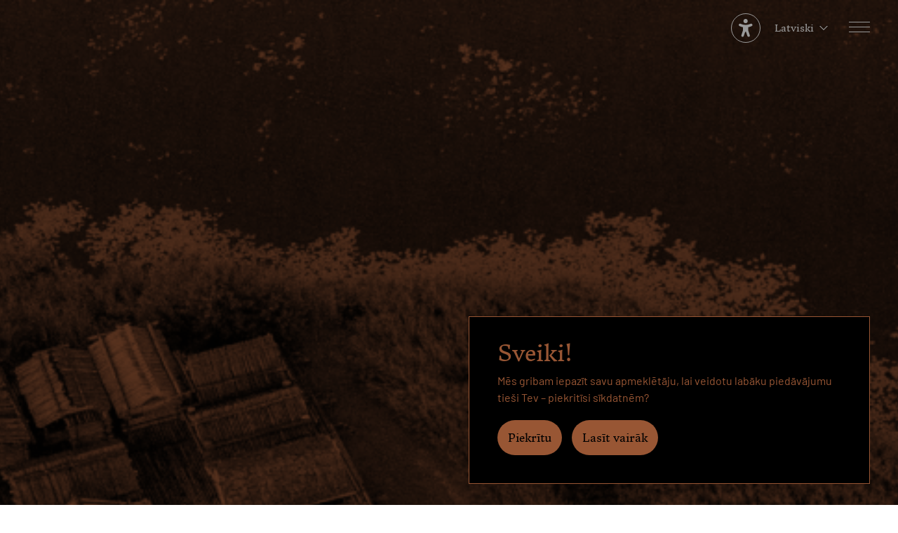

--- FILE ---
content_type: text/html; charset=UTF-8
request_url: http://araisi.com/lv/darbinam-pirkstinus-senos-laikos/
body_size: 20127
content:
<!DOCTYPE html>
<html lang="lv" class="">
<head>
	<meta charset="utf-8" >
	<meta name="description" content="" >
	<meta name="viewport" content="width=100, initial-scale=1, maximum-scale=1, minimum-scale=1" >
	<link rel="shortcut icon" type="image/x-icon" href="/favicon.png" >
	<title>Āraiši - Leģendām bagātākā vieta</title>
	<script>var sys_lang = "lv";</script>
	<script src="https://maps.googleapis.com/maps/api/js?key=AIzaSyCOmhnjEoveISpk4eJA0KMXBeh94MOkEgU&amp;language=lv"></script><script src="/assets/vendor/jquery/jquery.min.js"></script><script src="/assets/js/main.js?v=0.29"></script>
	<link rel="stylesheet" type="text/css" href="/assets/css/main.css?v=0.29">
</head>
<body class="home ">

<div class="global-wrapper">
		
	
		<div class="cookies">
			<div class="table">
				<div class="table-row">
					<div class="table-cell">
						<div class="width-wrapper">
						<div class="inner-wrapper">
							<p class="title">Sveiki!</p>
							<p>Mēs gribam iepazīt savu apmeklētāju, lai veidotu labāku piedāvājumu tieši Tev – piekritīsi sīkdatnēm?</p>
							<a href="#" class="button cookies all">Piekrītu</a>
							<a href="/lv/privatuma-politika" class="button" target="_blank">Lasīt vairāk</a>
						</div>
						</div>
					</div>
				</div>
			</div>
		</div>
	
	

	
	<header>
		<div class="width-wrapper">
			<div class="inline left">
			
			</div><div class="inline middle">
				<a href="/lv" class="logo"><img src="/assets/img/logo.svg" alt="logo"></a>
			</div><div class="inline right">
				<div class="layer-menu accessibility" data-rel="desktop">
					<div class="accessibility-controls visible" data-rel="desktop" style="display: none;">
						<p>Burtu izmērs</p>
						<ul class="font-size">
							<li><a href="#" class="" data-size="100">100%</a></li><li><a href="#" class="" data-size="125">125%</a></li><li><a href="#" class=""  data-size="150">150%</a></li>
						</ul>
						<p>Kontrasts</p>
						<ul class="contrast"><li><a href="#" class="white-black " data-contrast="1"></a></li><li><a href="#" class="black-white " data-contrast="2"></a></li><li><a href="#" class="yellow-black " data-contrast="3"></a></li><li><a href="#" class="black-yellow " data-contrast="4"></a></li></ul>
						
					</div>
					</div>
				<div class="menu-lang desktop"><p class="lang" >Latviski <span class="bullet"></span></p><ul><li><a href="/en" >In English</a></li></ul></div>
				<a href="#" class="toggle-menu"><div class="icon-container"><span class="line-top"></span><span class="line-middle"></span><span class="line-bottom"></span></div></a>
			</div>
			
			<div class="menu-container">
				<div class="table">
					<div class="table-row">
						<div class="table-cell">
							<ul class="menu-main">
								<li class=""><a href="/lv/araisu-ezerpils" class="">Arheoloģiskais parks</a></li><li class=""><a href="/lv/par-mums" class="">Par mums</a></li><li class=""><a href="/lv/naktsmitnes" class="">Naktsmītnes</a></li><li class="childs"><a href="#" class="toggle-submenu"></a><a href="/lv/nodarbes" class="">Nodarbes</a><ul></ul></li><li class="childs"><a href="#" class="toggle-submenu"></a><a href="/lv/pasakumu-vietas" class="">Pasākumu vietas</a><ul></ul></li>					
							</ul>
						</div><div class="table-cell">
							<div class="table overall-contacts">
								<div class="table-row ">
									<div class="table-cell top">
										<p class="title">Saziņai</p>
										<a href="tel:+37125669935" class="contacts" ><span>+371</span> 25669935</a>
										<p class="title">E-pasts</p>
										<a href="mailto:ezerpils@cesunovads.lv" class="contacts">ezerpils@cesunovads.lv</a>
										<ul class="socials">
											<li><a href="https://www.facebook.com/AraisuEzerpils/" class="fb"></a></li>
											<li><a href="https://www.instagram.com/ezerpils/" class="ig"></a></li>
											<li><a href="" class="yt"></a></li>
										</ul>
									</div>
								</div>
								<div class="table-row">
									<div class="table-cell">
										<a href="/lv/privatuma-politika" class="policy">Privātuma politika</a>
										<p class="copyright">© 2026 Āraiši</p> 
										<p class="copyright">Lapa veidota: <a href="http://medne.id.lv" target="_blank">Medne</a> / <a href="https://www.rg85.lv" target="_blank">RG85</a></p>
									</div>
								</div>
							</div>
						</div>		
					</div>
				</div>
			</div>
		
		</div>
	</header>


	<section>
	
	<div class="head" style="background-image:url('/upload/home/1/ezerpils.jpg');">
		<div class="table">
			<div class="table-row">
				<div class="table-cell">
					<img class="logo" src="/assets/img/logo-large.svg" alt="logo" >
				</div>
			</div>
			<div class="table-row">
				<div class="table-cell">
					<div class="scroll-down">
						<img src="/assets/img/icon-mouse.svg" alt="icon mouse">
						<p>Ritini uz leju</p>
					</div>
				</div>
			</div>
		</div>
	</div>
	<!--
	<div class="slogan">
	<div class="width-wrapper">
	<div class="inner-wrapper">
	<h1>Vieta, kur leģendām rasties. Un piepildīties!</h1>					
	</div>
	</div>
	</div>
	-->
	
	<div class="visitor-center ">
		<div class="table">
			<div class="table-row">
				<div class="table-cell left">
					
			<div class="slideshow class2 no-multiply" style="background-image:url('/upload/gallery/2/image.jpg')";>
				<img src="/assets/img/layout-10x4.jpg" class="layout-wrapper" alt="layout image">
				<div class="preload"><img src="/upload/gallery/2/image.jpg" alt="preload image"><img src="/upload/gallery/2/ea1dfaab-6b67-4311-929c-649706a98330.jpg" alt="preload image"><img src="/upload/gallery/2/506b7dd1-dd7d-4f3b-acd4-53945b8dddf8.jpg" alt="preload image"><img src="/upload/gallery/2/6b6d8de8-68e4-4e2a-bbc7-4adb9e2531e0.jpg" alt="preload image"><img src="/upload/gallery/2/64fc1885-fac5-49f9-9d62-90e3eaef5ec9.jpg" alt="preload image"><img src="/upload/gallery/2/UPR-5527.jpg" alt="preload image"><img src="/upload/gallery/2/7841d7c9-d9ed-4476-9e59-897e5c5f7389.jpg" alt="preload image"><img src="/upload/gallery/2/UPR-8692.jpg" alt="preload image"><img src="/upload/gallery/2/UPR-9032.jpg" alt="preload image"><img src="/upload/gallery/2/UPR-8693.jpg" alt="preload image"><img src="/upload/gallery/2/_DSC3346_.jpg" alt="preload image"><img src="/upload/gallery/2/UPR-8772.jpg" alt="preload image"><img src="/upload/gallery/2/_DSC3670.JPG" alt="preload image"><img src="/upload/gallery/2/_DSC3660.JPG" alt="preload image"></div>
				<div class="table">
					<div class="table-row">
						<div class="table-cell">
							<div class="slideshow-buttons">
								<a href="#" class="active" data-slide="0" data-image="/upload/gallery/2/image.jpg"></a><a href="#" class="" data-slide="1" data-image="/upload/gallery/2/ea1dfaab-6b67-4311-929c-649706a98330.jpg"></a><a href="#" class="" data-slide="2" data-image="/upload/gallery/2/506b7dd1-dd7d-4f3b-acd4-53945b8dddf8.jpg"></a><a href="#" class="" data-slide="3" data-image="/upload/gallery/2/6b6d8de8-68e4-4e2a-bbc7-4adb9e2531e0.jpg"></a><a href="#" class="" data-slide="4" data-image="/upload/gallery/2/64fc1885-fac5-49f9-9d62-90e3eaef5ec9.jpg"></a><a href="#" class="" data-slide="5" data-image="/upload/gallery/2/UPR-5527.jpg"></a><a href="#" class="" data-slide="6" data-image="/upload/gallery/2/7841d7c9-d9ed-4476-9e59-897e5c5f7389.jpg"></a><a href="#" class="" data-slide="7" data-image="/upload/gallery/2/UPR-8692.jpg"></a><a href="#" class="" data-slide="8" data-image="/upload/gallery/2/UPR-9032.jpg"></a><a href="#" class="" data-slide="9" data-image="/upload/gallery/2/UPR-8693.jpg"></a><a href="#" class="" data-slide="10" data-image="/upload/gallery/2/_DSC3346_.jpg"></a><a href="#" class="" data-slide="11" data-image="/upload/gallery/2/UPR-8772.jpg"></a><a href="#" class="" data-slide="12" data-image="/upload/gallery/2/_DSC3670.JPG"></a><a href="#" class="" data-slide="13" data-image="/upload/gallery/2/_DSC3660.JPG"></a>
							</div>
						</div>
					</div>
				</div>
				<script>$(document).ready(function(){ initSlideshow("class2"); });</script>
			</div>
				</div>
				<div class="table-cell right">
					<div class="inner-wrapper">
						<h2>Apmeklētāju centrs</h2>
						<p>Apmeklētāju centrā ir apskatāma&nbsp;pastāvīgā ekspozīcija, kurā izzino&scaron;ā veidā pirmo reizi kop&scaron; izrakumu veik&scaron;anas ir iepazīstāmas tajos iegūtās oriģinālās liecības un arheologa Jāņa Apala stāsts.</p>

						<ul class="faq">
							<li>	
							<a href="#" class="">
								<p>Darba laiks</p>
								<div class="icon"><span class="line-horizontal"></span><span class="line-vertical"></span></div>
							</a>
							<div class="content">
								<span class="line"></span>
								<p><strong>Ārai&scaron;u ezerpils Arheoloģiskā parka&nbsp;kasi slēdz&nbsp;45&nbsp;minūtes pirms&nbsp; darba laika beigām.</strong></p>

<p><strong>15 minūtes pirms darba laika beigām sākas pakāpeniska&nbsp;parka un iek&scaron;telpu ekspozīcijas&nbsp;slēg&scaron;ana!</strong></p>

<p>&nbsp;</p>

<p>Parka teritorijā nav atļauts mak&scaron;ķerēt un peldēties.</p>

<p>&nbsp;</p>

<p>01.10.-31.03.</p>

<p>I&nbsp; &nbsp; &nbsp; SLĒGTI</p>

<p>II&nbsp; &nbsp; &nbsp;SLĒGTI</p>

<p>III&nbsp; &nbsp; &nbsp;9.00 - 17.00</p>

<p>IV&nbsp; &nbsp; &nbsp;9.00 - 17.00</p>

<p>V&nbsp; &nbsp; &nbsp;&nbsp;9.00 - 17.00</p>

<p>VI&nbsp; &nbsp;&nbsp;9.00 - 17.00</p>

<p>VII&nbsp; &nbsp;10.00- 16.00</p>

<p>&nbsp;</p>

<p>&nbsp;</p>

<p>&nbsp;</p>

<p>22.04.- 30.09.</p>

<p>I - VII&nbsp;....9.00-19.00</p>

<p>&nbsp;</p>

							</div>
						</li><li>	
							<a href="#" class="">
								<p>Biļešu cenas</p>
								<div class="icon"><span class="line-horizontal"></span><span class="line-vertical"></span></div>
							</a>
							<div class="content">
								<span class="line"></span>
								<p>Ar Cēsu novada Drauga karti -10% atlaide no ieejas maksas!</p>

<p>&nbsp;</p>

<p>Pieaugu&scaron;ajiem &ndash; 5,00 EUR</p>

<p>Studentiem, pensionāriem, skolēniem &ndash;&nbsp; 4,00 EUR</p>

<p>Ģimenes biļete&nbsp; &ndash; 15,00 EUR</p>

<p>Pirmsskolas vecuma bērniem &ndash; bezmaksas</p>

<p>&nbsp;</p>

<p>Gidu pakalpojumi:</p>

<p>LV&nbsp; -&nbsp; 30.00 EUR / 1.5h</p>

<p>ENG /&nbsp;DE / RU - 45.00 EUR / 1,5h</p>

<p>&nbsp;</p>

<p>Audiogids:</p>

<p>LV - 3.50 EUR / 1h</p>

							</div>
						</li><li>	
							<a href="#" class="">
								<p>Programmas </p>
								<div class="icon"><span class="line-horizontal"></span><span class="line-vertical"></span></div>
							</a>
							<div class="content">
								<span class="line"></span>
								<p><strong>&quot;Reiz ezeri lidoju&scaron;i pa gaisu&hellip;&rdquo; 5 gadi - 3. klase / LV</strong><br />
Programmas vadītājs stāsta dažādas teikas par lidojo&scaron;ajiem ezeriem Vidzemē. Tiem visiem ir viena kopīga iezīme &ndash; vēlāk tajos tika atklātas ezerpilis, taču sižeti ir dažādi. Pēc teiku noklausī&scaron;anās skolēni kopīgi dodas uz ezerpils saliņu, un pēc zīmējuma uz sev iedalītās lapas nosaka, kura no teikām tur attēlota, un izkrāsot to. Nodarbības gaitā skolēni attīsta tādas caurviju prasmes kā pa&scaron;izziņa un pa&scaron;vadība, domā&scaron;ana un rado&scaron;ums, sadarbība un līdzdalība, kā arī prasmes tādās mācību satura jomās kā valoda un sociālās zinības.</p>

<p><strong>&ldquo;Kas tie tādi senvārdi?&rdquo;&nbsp;4.- 12. klase / LV</strong></p>

<p>Nodarbības laikā skolēniem ir iespēja iedziļināties sentautu kultūrvēsturiskajā kontekstā, kuram pateicoties Latvijā pastāv trīs pamata dialekti un simtiem izlok&scaron;ņu. Skolēni varēs iepazīt un analizēt teiku materiālu, iepazīt vidus dialektu, kā arī atpazīt, kas ir senvārdi un apstākļi, kas veicināja to pazu&scaron;anu no aktīvi lietotās latvie&scaron;u valodas?<br />
Darbojoties ekspozīcijā vai skolā uz vietas, skolēni varēs izpētīt senos priek&scaron;metus, noklausīties ezerpilie&scaron;u izcel&scaron;anās stāstu saistībā ar folkloru, kā arī pievērsties latvie&scaron;u valodas veido&scaron;anās vēsturei.</p>

<p><strong>&quot;Izlau&scaron;anās cauri laikmetiem&quot; 7. - 12.klase / LV / ENG</strong><br />
Uz izlau&scaron;anās spēļu principa balstīta nodarbība, kur skolēniem sekojot norādēm, patstāvīgi jāpilda uzdevumi ierobežotā laikā, lai tiktu tālāk. Nodarbības laikā skolēniem būs iespēja izdarīt secinājumus par katru no Ārai&scaron;u arheoloģiskā parkā eso&scaron;ajiem laikmetiem, arheoloģijas kā avota nozīmi aizvēstures un viduslaiku vēstures pētniecībā. Papildus tie&scaron;ai vēstures procesu izziņai tiks attīstītas prasmes orientēties vidē, iepazītas tādas praktiskas prasmes kā darbs ar mālu, graudu ber&scaron;ana, senā apģērba komplektē&scaron;ana, trāpī&scaron;ana mērķī izmantojot trebu&scaron;eta mini versiju!</p>

<p><strong>&nbsp;&#39;&#39; Maize un putra akmens, bronzas un dzelzs laikmeta dzīvē&quot; 1. - 12.klase / LV / ENG</strong></p>

<p>Aicinām skolēnus uz aizraujo&scaron;u piedzīvojumu Ārai&scaron;u ezerpils Arheoloģiskajā parkā &ndash; Meitu salā!<br />
&Scaron;eit skolēni iepazīs senos zemkopības stāstus un uzzinās, kā graudi no lauka nonāk uz mūsu galda. Pie ugunskura kopīgi cepsim maizīti &ndash; katrs pats varēs izveidot savu&nbsp;maizīti uz lazdas mietiņa&nbsp;&nbsp;un to nogar&scaron;ot ar gardu ievārījumu.<br />
Vēlā dzelzs laikmeta gar&scaron;u iepazīsim gatavojot putru. To papildināsim ar ugunskurā ceptu speķīti vai, saldākai dzīvei, ar ievārījumu.</p>

<p>Bildes no programmas&nbsp;varat apskatīt mūsu mājaslapā, sadaļā &ldquo;Nodarbes&rdquo; &ndash; &ldquo;Gar&scaron;īgi&rdquo;</p>

<p>&nbsp;</p>

<p><strong>&quot;Pa&scaron;am sava latvju zīme!&rdquo;</strong> <strong>1. - 12.klase / LV / ENG</strong><br />
<br />
Nodarbības sākumā būs stāstījums par ezerpilie&scaron;iem un ezerpili, pēc kura skolēni<br />
būs aicināti padarboties komandās, spēlējot dievību spēli, kā arī analizējot teikas.<br />
Nobeigumā skolēni apgleznos māla latvju zīmju piekariņus līdzņem&scaron;anai.</p>

<p>&nbsp;</p>

<p><strong>Ar nodarbību programmām izbraucam uz mācību iestādēm&nbsp;- 40,00 EUR + degvielas izmaksas</strong></p>

<p>Aicinām pieteikties nodarbībai, rakstot uz darta.dzenite@cesunovads.lv , t. 25665528 vai ezerpils@cesunovads.lv, t. 25669935. Izglītojo&scaron;ās programmas cena LV/ENG &ndash; 35,00/ 45,00&nbsp;EUR,</p>

<p>&quot;Maize un putra akmens, bronzas un dzelzs laikmeta dzīvē&quot;-&nbsp; cena 80,00 EUR</p>

<p>ieejas maksa skolēniem &ndash; 4,00 EUR, pieaugu&scaron;ajiem &ndash; 5,00 EUR, ģimenes biļete &nbsp;&ndash; 15,00 EUR.</p>

							</div>
						</li><li>	
							<a href="#" class="">
								<p>Ekskursijas</p>
								<div class="icon"><span class="line-horizontal"></span><span class="line-vertical"></span></div>
							</a>
							<div class="content">
								<span class="line"></span>
								<p><strong>Ekskursija &ldquo;Ceļojums cauri laikmetiem &ndash; no aizvēstures līdz viduslaikiem&rdquo;<br />
LV / ENG / DE / RU</strong><br />
Ekskursijas laikā piedāvājam gida pavadībā izstaigāt Ārai&scaron;u ezerpils Arheoloģisko parku, aplūkojot ēkas, uzzinot seno cilvēku dzīves apstākļus un iespējas, kā arī iepazīt Ārai&scaron;u ezerpilie&scaron;u izmantotos piederumus un darbarīkus.</p>

<p>cena LV/ENG &ndash; 30,00 EUR/ 45,00&nbsp;EUR</p>

<p>&nbsp;</p>

<p data-olk-copy-source=\"MessageBody\"><strong>Ekskursija&nbsp;&nbsp;&ldquo;Ārai&scaron;u ezerpils Arheoloģiskā parka pamatekspozīcijas iepazī&scaron;ana ar interaktīviem elementiem&rdquo;.<br />
LV / ENG</strong></p>

<p><br />
Piedāvājam ģimenēm un nelielām grupām ekskursiju pa Ārai&scaron;u ezerpils Arheoloģisko parku, kuras laikā varēsiet ne tikai noklausīties gida stāstījumu par aizvēstures periodu un Ārai&scaron;u ezerpili, bet arī izmēģināt pa&scaron;i uzbūvēt slieteni vai apstrādāt kramu vai iepazīt kaula ieročus vai iegūt miltus vai arī iesaistīties aktīvā nodarbē pēc iepriek&scaron;ējas vieno&scaron;anās ar muzejpedagogu.</p>

<p>LV/ENG &ndash; 40,00 EUR/ 60,00 EUR 1,5h</p>

<p>Aicinām pieteikties ekskursijām, rakstot uz ezerpils@cesunovads.lv, vai zvanot&nbsp;25669935</p>

							</div>
						</li><li>	
							<a href="#" class="">
								<p>Nokļūšana</p>
								<div class="icon"><span class="line-horizontal"></span><span class="line-vertical"></span></div>
							</a>
							<div class="content">
								<span class="line"></span>
								<p>Ar autobusu:&nbsp; Cēsis - Ārai&scaron;i&nbsp;&nbsp; &nbsp;Ārai&scaron;i - Cēsis&nbsp; / attie&scaron;anas laikus skatīt www.1188.lv /</p>

<p>&nbsp; &nbsp; &nbsp; &nbsp; &nbsp; &nbsp; &nbsp; &nbsp; &nbsp; &nbsp; &nbsp;&nbsp;Rīga- Ārai&scaron;i&nbsp; &nbsp; &nbsp;&nbsp; Ārai&scaron;i -&nbsp;Rīga&nbsp;&nbsp; / attie&scaron;anas laikus skatīt www.1188.lv /</p>

<p>Cēsu apvienotie taksometru pakalpojumi&nbsp; +371&nbsp;8000 1000</p>

<p>Ar vilcienu: Rīga - stacija Ārai&scaron;i - 3km ar kājām līdz Ārai&scaron;u ezerpils Arheoloģiskais parks&nbsp;</p>

<p>&nbsp; &nbsp; &nbsp; &nbsp; &nbsp; &nbsp; &nbsp; &nbsp; &nbsp; &nbsp;Valga - stacija Ārai&scaron;i&nbsp;-&nbsp;3km ar kājām līdz &nbsp;Ārai&scaron;u ezerpils Arheoloģiskais parks&nbsp;</p>

<p>&nbsp;</p>

<p>&nbsp; &nbsp; &nbsp; &nbsp; &nbsp; &nbsp; &nbsp; &nbsp; &nbsp; &nbsp; &nbsp; &nbsp; &nbsp; &nbsp;&nbsp;</p>

							</div>
						</li><li>	
							<a href="#" class="">
								<p>Audiogids</p>
								<div class="icon"><span class="line-horizontal"></span><span class="line-vertical"></span></div>
							</a>
							<div class="content">
								<span class="line"></span>
								<p>Laipni lūdzam Ārai&scaron;u ezerpils Arheoloģiskajā parkā! Kopā ar audiogidu dodieties aizraujo&scaron;ā un informatīvā pastaigā parka teritorijā, kur uzzināsiet par seno cilvēku dzīvi un būvēm no akmens laikmeta līdz viduslaikiem! Pastaiga aizņems apmēram 60 minūtes.&nbsp;</p>

<p>Pievienoties audiogidam,</p>

<p>https://qwixi.net/lv/tour/araisu-ezerpils-arheologiskais-parks-1887</p>

<p>&nbsp;</p>

<p>&nbsp;</p>

<p>&nbsp;</p>

<p>&nbsp;</p>

							</div>
						</li>
						</ul>
					</div>
				</div>
			</div>
		</div>		
	</div>

					
	</section>
	
	<footer>
		<div class="width-wrapper overall-contacts">
			<div class="inline left">
				<h2>Pievienojies jaunumiem! <br> Aktuālie notikumi Tavā epastā</h2>
				<div class="newsletters">
					<form class="newsletters">
						<input type="text" placeholder="E-pasta adrese" value="" name="email">
						<a href="#" class="submit">Pievienoties</a>
					</form>
					<div class="response"></div>
				</div>
			</div><div class="inline middle">
					<p class="title">Saziņai</p>
					<a href="tel:+37125669935" class="contacts" ><span>+371</span> 25669935</a>
					
					<p class="title">E-pasts</p>
					<a href="mailto:ezerpils@cesunovads.lv" class="contacts">ezerpils@cesunovads.lv</a>
			</div><div class="inline right ">
				<ul class="socials">
					<li><a href="https://www.facebook.com/AraisuEzerpils/" class="fb" target="_blank"></a></li>
					<li><a href="https://www.instagram.com/ezerpils/" class="ig" target="_blank"></a></li>
					<li><a href="" class="yt" target="_blank"></a></li>
				</ul>
			</div>
			
			<div class="inline left margin">
			
			</div><div class="inline middle margin">
					<a href="/lv/privatuma-politika" class="policy">Privātuma politika</a>
					<p class="copyright">© 2026 Āraiši</p> 
					<p class="copyright">Lapa veidota: <a href="http://medne.id.lv" target="_blank">Medne</a> / <a href="https://www.rg85.lv" target="_blank">RG85</a></p>
			</div><div class="inline right margin">
			
			</div>
		</div>
	</footer>
						
						
</div>
						
</body>
</html>

--- FILE ---
content_type: text/css
request_url: http://araisi.com/assets/css/main.css?v=0.29
body_size: 62872
content:
@charset "utf-8";
/* CSS RESET ++ */
html, body, div, span, object, iframe,
h1, h2, h3, h4, h5, h6, p, blockquote, pre,
abbr, address, cite, code,
del, dfn, em, img, ins, kbd, q, samp,
small, strong, sub, sup, var,
b, i,
dl, dt, dd, ol, ul, li,
fieldset, form, label, legend,
table, caption, tbody, tfoot, thead, tr, th, td,
article, aside, canvas, details, figcaption, figure, 
footer, header, hgroup, menu, nav, section, summary,
time, mark, audio, video {
    margin:0;
    padding:0;
    border:0;
    outline:0;
    font-size:100%;
    vertical-align:baseline;
    background:transparent;
}

body {
    line-height:1;
}
article,aside,details,figcaption,figure,
footer,header,hgroup,menu,nav,section { 
    display:block;
}

nav ul {
    list-style:none;
}

blockquote, q {
    quotes:none;
}

blockquote:before, blockquote:after,
q:before, q:after {
    content:'';
    content:none;
}

th {
	font-weight:normal;
}

input,
textarea,
button,
select,
a {
    -webkit-tap-highlight-color: transparent;
}

/* CSS RESET -- */
/* FONTS ++ */


@font-face {
	font-family:"DonegalOne";
	font-style:normal;
	font-weight:400;
	src:url('/assets/vendor/fonts/DonegalOne-Regular.ttf') format('truetype');
}

@font-face {
	font-family:"Barlow-Regular";
	font-style:normal;
	font-weight:400;
	src:url('/assets/vendor/fonts/Barlow-Regular.ttf') format('truetype');
}

@font-face {
	font-family:"Barlow-Bold";
	font-style:normal;
	font-weight:400;
	src:url('/assets/vendor/fonts/Barlow-Bold.ttf') format('truetype');
}

/* FONTS -- */
/* ACCESSIBILITY ++ */

:root {
  font-size:100%; 
}

:root.size125 {
  font-size:125%; 
}

:root.size150 {
  font-size:150%; 
}

header div.accessibility {
    background-image: url(/assets/img/icon-accessibility.svg);
    background-repeat: no-repeat;
    background-position: center center;
    background-size: 100%;
    display: inline-block;
    vertical-align: middle;
    width: 2.5rem;
    height: 2.5rem;
    border-radius: 50%;
    position: relative;
    transition-duration: 0.3s;
    cursor: pointer;
    border: 1px solid var(--white);
	margin-right:20px; 
}

header div.accessibility-controls {
    position: absolute;
    right: 0px;
    top: 4.125rem;
    z-index: 100;
    background-color:#fff;
    border-radius: 4px;
    box-shadow: rgba(99, 99, 99, 0.2) 0px 2px 8px 0px;
    padding: 20px;
    display: none;
    text-align: left;
}

header div.accessibility-controls p {
    font-size: 0.75rem;
    text-transform: uppercase;
   
}

header div.accessibility-controls ul {
    margin: 5px 0;
    list-style: none;
    white-space: nowrap;
    border: 1px solid #000;
    border-radius: 4px;
    line-height: 0;
    overflow: hidden;
    display: table;
    width: 100%;
	
}

header div.accessibility-controls ul.font-size {
    margin-bottom: 15px;
    border: 1px solid #000;
}

header div.accessibility-controls ul.font-size li {
    display: inline-table;
    width: 33.33%;
}

header div.accessibility-controls ul.font-size li a {
    padding: 0px 0.625rem;
    display: table;
    line-height: 2.188rem;
    transition-duration: 0.3s;
    font-size: 0.875rem;
    width: 100%;
    box-sizing: border-box;
    color: #000;
    text-align: center;
}

header div.accessibility-controls ul.font-size li a.active {
    background-color: #000;
    color: #fff;
}

header div.accessibility-controls ul.font-size li:first-child {
    border-right: 1px solid #000;
}

header div.accessibility-controls ul.font-size li:last-child {
    border-left: 1px solid #000;
}

header div.accessibility-controls ul.contrast li {
    display: inline-table;
    width: 25.5%;
}

header div.accessibility-controls ul.contrast li a {
    width: 100%;
    height: 2.188rem;
    display: table;
    color: #919397;
    background-position: center center;
    background-repeat: no-repeat;
    background-image: url(/assets/img/icon-eye-black.svg);
    background-size: 1.2rem;
    background-color:#fff;
}

header div.accessibility-controls ul.contrast li a.active {
    background-position: center top 0.688rem;
    background-size: 1.2rem;
}

header div.accessibility-controls ul.contrast li a.white-black.active, header div.accessibility-controls ul.contrast li a.yellow-black.active {
    background-image: url(/assets/img/icon-eye-reverse-black.svg);
}


header div.accessibility-controls ul.contrast li a.black-white {
    background-image: url(/assets/img/icon-eye-white.svg);
    background-color: #000;
}



header div.accessibility-controls ul.contrast li a.yellow-black {
    background-color: #F9EF6D;
}

header div.accessibility-controls ul.contrast li a.black-yellow {
    background-color: #000;
    background-image: url(/assets/img/icon-eye-yellow.svg);
}

header div.accessibility-controls ul.contrast li a.black-white.active {
    background-image: url(/assets/img/icon-eye-reverse-white.svg);
}




header div.accessibility-controls ul.contrast li a.active {
    background-position: center top 0.688rem;
    background-size: 1.2rem;
}


header div.accessibility-controls ul.contrast li a.black-yellow.active {
    background-image: url(/assets/img/icon-eye-reverse-yellow.svg);
}





/* ACCESSIBILITY -- */
/* OVERAL STYLE ++ */

:root {
  --black:#000;
  --white:#FFF;
  --brown:#985634;
  --grey:#94948A;
  --green:#00B38E;
}

.red {
	color:var(--red);	
}

html,body {
	width:100%;
	height:100%;
	min-height:100%;
}

body {
	font-size: 1.125rem;
	line-height: 1.75rem;
	font-family:"Barlow-Regular";
}

body.open {
	overflow-y:scroll;
}

.global-wrapper {
	display:table;
	width:100%;
	height:100%;
	min-height:100%;
}

.width-wrapper {
	padding-left:40px;
	padding-right:40px;
	box-sizing:border-box;
}

.height-wrapper {
	padding-top:40px;
	padding-bottom:40px;
	box-sizing:border-box;
}

.content-wrapper {
	display:table;
	width:100%;
	max-width:1100px;
	margin:0 auto;
}

.table {
	display:table;
}

.table-row {
	display:table-row;
}

.table-cell {
	display:table-cell;
}

a {
	color:var(--black);
	text-decoration:none;
	transition-duration:0.3s;
}

h1,
h2.h1 {
	font-size: 3.75rem;
	line-height: 4.375rem;
	margin-top:30px;
	margin-bottom:30px;
	font-family:"DonegalOne";
	font-weight:400;
}

h2 {
	font-size: 2.625rem;
	line-height: 3.125rem;
	margin-bottom:30px;
	font-family:"DonegalOne";
	font-weight:400;
}

h2.center {	
	margin:20px auto;
	display:table;
}

h3 {
	font-size: 1.375rem;
	line-height: 1.875rem;
	margin-bottom:30px;
	font-family:"DonegalOne";
	font-weight:400;
}

h3.center {	
	margin:20px auto;
	display:table;
	text-align:center;
}

section {
	width:100%;
	height:100%;
	min-height:100%;
	display:table;
}

b,strong {
	font-weight:normal;
	font-family:"Barlow-Bold";
}

p.title {
	font-family:"Barlow-Bold";
	margin-bottom:10px;
}


div.paragraphs p {
	font-size: 1.125rem;
	line-height: 1.75rem;
	margin:20px 0;
}

div.paragraphs ul {
	margin-left:20px;
	font-size: 1.125rem;
	line-height: 1.75rem;
	margin-bottom:40px;
	display:table;
}

	div.paragraphs ul li {
		margin:10px 0;
	}
	
div.paragraphs a {
	border-bottom:1px solid var(--black);
	transition-duration:0.3s;
}

div.paragraphs a:hover {
	border-color:transparent;
}

@media screen and (max-width:800px) {
	.width-wrapper {
		padding-left:20px;
		padding-right:20px;
	}
	
	h1,
	h2.h1 {
		font-size: 2.8125rem;
		line-height: 3.125rem;
	}
	
	h2 {
		font-size: 1.875rem;
		line-height: 2.5rem;
		margin-bottom:20px;
	}
/*
	
	h3 {
		font-size: 0.875rem;
		line-height: 1.125rem;
		margin-bottom:20px;
	}
*/
	
}	

@media screen and (max-width:800px) {
	
	.height-wrapper.top {
		/* padding-top:0px; */
		padding-bottom:0px;
	}
	
	.height-wrapper.bottom {
		padding-top:20px;
	}

}

/* breadcrumbs ++ */

div.breadcrumbs a, 
div.breadcrumbs p, 
div.breadcrumbs span {
    display:inline-table;
    margin:3px 10px 3px 0;
    vertical-align:middle;
}

div.breadcrumbs a, 
div.breadcrumbs p {
    text-decoration:none;
    font-size: 0.75rem;
    line-height: 0.875rem;
    text-transform:uppercase;
    border-bottom:1px solid transparent;
	padding-bottom:1px;
	transition-duration:0.3s;
}

div.breadcrumbs a {
	border-color:var(--black);
}

div.breadcrumbs a:hover {
	border-color:transparent;
}

div.breadcrumbs span.bullet {
	width:10px;
	height:10px;
	/* border:1px solid red; */
	background-image:url('/assets/img/icon-bullet-breadcrumbs.svg');
	background-position:center center;
	background-repeat:no-repeat;
	background-size:6px;
}


/* breadcrumbs -- */
/* parameters ++ */

p.parameter {
	font-size: 1rem;
	line-height: 1.375rem;
	background-repeat:no-repeat;
	background-position:left top 0.4rem;
	padding-left:30px;
	margin:0.438rem 0;
	background-size:20px;
}

p.parameter.person {
	background-image:url('/assets/img/icon-parameter-person.svg');
	background-size:15px;
	background-position:left 2.5px top;
}

p.parameter.bed {
	background-image:url('/assets/img/icon-parameter-bed.svg');
}

p.parameter.food {
	background-image:url('/assets/img/icon-parameter-food.svg');
}

p.parameter.location {
	background-image:url('/assets/img/icon-parameter-location.svg');
	background-size:14px;
}

p.parameter.phone {
	background-image:url('/assets/img/icon-parameter-phone.svg');
	background-size:18px;
}

p.parameter.clock {
	background-image:url('/assets/img/icon-parameter-clock.svg');
	background-size:18px;
}

p.parameter.web {
	background-image:url('/assets/img/icon-parameter-web.svg');
	background-size:18px;
}

	p.parameter a {
		border-bottom:1px solid var(--black);
		font-family:"Barlow-Bold";
	}
	
	p.parameter a:hover {
		border-color:transparent;
	}
			
/* parameters -- */
/* slideshow buttons ++ */

div.slideshow-buttons {
	float:left;
	margin-top:10px;
}
	
	div.slideshow-buttons a {
		width:12px;
		height:12px;
		border-radius:50%;
		background-color:var(--white);
		margin-right:20px;
		display:inline-table;
		transition-duration:0.3s;
	}
	
	div.slideshow-buttons a.active,
	div.slideshow-buttons a:hover {
		background-color:var(--brown);
	}

/* slideshow buttons -- */
/* overall contacts ++ */


div.overall-contacts {
	text-align:left;
	font-size: 0.875rem;
	line-height: 1.125rem;
}


div.overall-contacts,
div.overall-contacts a {
	color:var(--brown);
}
		
	div.overall-contacts a.contacts {
		font-size: 2rem;
		line-height: 2.5rem;
		font-family:"DonegalOne";
		margin-top:10px;
		margin-bottom:30px;
		display:table;
	}
	
		div.overall-contacts a.contacts span {
			opacity:0.6;
		}
	
	div.overall-contacts a.policy {
		border-bottom:1px solid var(--brown);
		display:inline-table;
		padding-bottom:0;
		transition-duration:0.3s;
		margin-right:20px;
		margin-bottom:10px;
	}
	
	div.overall-contacts a.policy:hover {
		border-color:transparent;
	}
	
	div.overall-contacts p.copyright {
		display:inline-table;
		margin-right:20px;
		margin-bottom:10px;
	}

	
	div.overall-contacts p.title {
		color:var(--white);
		font-family: "Barlow-Regular";
		text-transform:uppercase;
		font-size: 0.75rem;
		line-height: 1rem;
		margin-bottom:5px;
		margin-top:10px;
	}	
	
	div.overall-contacts ul.socials {
		list-style:none;
	}
	
		div.overall-contacts ul.socials li {
			display:inline-block;
			margin:0 10px;
			margin-bottom:10px;
		}
		
			div.overall-contacts ul.socials li a {
				width:5.625rem;
				height:5.625rem;
				line-height: 5.625rem;
				border-radius:50%;
				display:table;
				background-position:center center;
				background-repeat:no-repeat;
				transition-duration:0.3s;
				border:1px solid rgba(152, 86, 52, 1);
			}
			
			div.overall-contacts ul.socials li a:hover {
				border:1px solid rgba(152, 86, 52, 0.6);
			}
			
			div.overall-contacts ul.socials li a.fb {
				background-image:url('/assets/img/icon-socials-fb.svg');
				background-size: 0.5rem
			}
			
			div.overall-contacts ul.socials li a.ig {
				background-image:url('/assets/img/icon-socials-ig.svg');
				background-size: 1rem;
			}

			div.overall-contacts ul.socials li a.yt {
				background-image:url('/assets/img/icon-socials-yt.svg');
				background-size: 2.313rem;
			}
	
@media screen and (max-width:800px) {
	div.overall-contacts {
		font-size: 0.8125rem;
		line-height: 0.9375rem;
	}
}	

/* overall contacts -- */
/* OVERAL STYLE -- */
/* HEADER ++ */

header {
	padding:10px 0;
	background-color:var(--black);
	text-align:center;
	/* position:absolute; */
	top:0;
	width:100%;
	box-sizing:border-box;
	z-index:100;
}

body.about header,
body.castle header,
body.home header {
	position:absolute;
}

body.open header {
	height:100%;
	position:relative;
}

	header div.inline {
		display:inline-table;
		vertical-align:middle;
		width:40%;
		box-sizing:border-box;
	}
	
	header div.inline.middle {
		width:20%;
	}
	
	header div.inline.right {
		text-align:right;
		white-space:nowrap;
	}
	
		header a.logo {
			transition-duration:0s;
			width:100%;
			max-width:6rem;
			display:table;
			margin: 0 auto;
			transition-duration:0.3s;	
		}
		header a.logo img {
			width:100%;

		}
		header a.toggle-menu {
			width:30px;
			height:21px;
			display:inline-table;
			margin-left:auto;
			vertical-align:middle;
			margin-top:-3px;
		}
		
		header a.toggle-menu div.icon-container span.line-top, 
		header a.toggle-menu div.icon-container span.line-middle, 
		header a.toggle-menu div.icon-container span.line-bottom {
			display:block;
			height:1px;
			background-color:var(--white);
			transition:all .2s ease-in-out;
			-moz-transition:all .2s ease-in-out;
			-webkit-transition:all .2s ease-in-out;
		}
		
		header a.toggle-menu div.icon-container span.line-top {
			margin-top:3px;
		}

		header a.toggle-menu div.icon-container span.line-middle, 
		header a.toggle-menu div.icon-container span.line-bottom {
			margin-top:6px;
		}
		
		header a.toggle-menu.open div.icon-container span.line-top {
			transform:translateY(7px) rotate(135deg);
		}

		header a.toggle-menu.open div.icon-container span.line-middle {
			-webkit-transform:scale(0);
			transform:scale(0);
		}

		header a.toggle-menu.open div.icon-container span.line-bottom {
			transform:translateY(-7px) rotate(-135deg);
		}
		
		header div.menu-lang {
			display:inline-table;
			vertical-align:middle;
			margin-right:30px;
			font-family:"DonegalOne";
			position:relative;
			transition-duration: 0.3s;
		}
		
			header div.menu-lang a, 
			header div.menu-lang p {
				color:var(--white);
				font-size: 0.875rem;
				position:relative;
				white-space:nowrap;
			}
			
			header div.menu-lang p.lang {
				padding-right:1.25rem;
			}

				header div.menu-lang p span.bullet {
					background-image:url('/assets/img/icon-bullet-down.svg');
					background-repeat:no-repeat;
					background-position:center center;
					background-size:0.75rem;
					width:0.75rem;
					height:0.375rem;
					display:table;
					position:absolute;
					right:0;
					top:0.7rem;
				}
		
			header div.menu-lang ul {
				position:absolute;
				list-style:none;
				background-color:var(--brown);
				padding:10px;
				text-align:left;
				display:none;
			}
		
			header div.menu-lang:hover ul {
				display:block;
			}
			
				header div.menu-lang ul a {
					color:var(--black);
				}
				
				header div.menu-lang ul a:hover {
					color:var(--white);	
				}
			
				
				
	body.home header {
		background-color:transparent;
	}
	
	body.home.open header {
		background-color:var(--black);
	}
		body.home header a.logo {
			visibility:hidden;
		}

/* menu main ++ */

div.menu-container {
	display:none;
	text-align:left;
	padding-top:120px;
	padding-bottom:60px;
}

	div.menu-container div.table {
		width:100%;
		height:100%;
	}
	
	div.menu-container div.table-cell {
		box-sizing:border-box;
		width:50%;
		vertical-align:top;
		height:100%;
	}
	
		div.menu-container div.table-cell div.table {
			height:100%;
			padding-left:40px;
			box-sizing:border-box;
		}
		
			div.menu-container div.table-cell div.table div.table-cell.top {
				height:100%;
			}
	
		ul.menu-main {
			list-style:none;
			max-width:700px;
			width:100%;
		}

			ul.menu-main li {
				margin-bottom:25px;	
			}
			
			ul.menu-main a {
				border-bottom:1px solid transparent;
				transition-duration:0.3s;
				color:var(--brown);
				/* font-size: 3.625rem; */
				font-size: 2.5rem;
				line-height: 3rem;
				font-family:"DonegalOne";
				text-transform:uppercase;
			}
			
			ul.menu-main a.active,
			ul.menu-main a:hover {
				border-color:var(--black);
			}


@media screen and (max-width:1000px) {
	div.menu-container div.table-cell {
		width:100%;
		height:auto;
		display:block;
	}
	
		div.menu-container div.table-cell div.table {
			padding-left:0px;
			margin-top:60px;
		}
		
	
}


@media screen and (max-width:800px) {
	
	
	body.open header div.inline.left {
		display:none;
		border:1px solid red;
	}
	
	body.open header div.inline.middle {
		width:30%;
	}
	
	body.open header div.inline.right {
		width:70%;
	}

	
	
	
	div.menu-container {
		padding-top:60px;
	}
	
		ul.menu-main li {
			margin-bottom:10px;
		}
		
			ul.menu-main a {		
				font-size: 1.875rem;
				line-height: 2.125rem;
				max-width:400px;
				display:table;
			}
			
	header div.menu-lang.desktop {
		display:none;
	}
	
	body.open header div.menu-lang.desktop {
		display:inline-table;
	}
	
	body.open header a.logo {
		visibility:hidden;
	}
	
	div.overall-contacts a.contacts {
		/* font-size: 1.5625rem; */
		font-size: 1.25rem;
		line-height: 1.625rem;
		margin-top:5px;
		margin-bottom:20px;
	}
	
	div.overall-contacts ul.socials {
		margin-top:30px;
		display:table;
	}
	
	div.overall-contacts ul.socials li {
		margin-left:0;
		margin-right:10px;
		margin-bottom:30px;
	}
	
	div.overall-contacts ul.socials li a {
		width:60px;
		height:60px;
		line-height: 3.75rem;
	}
	
}


/* menu main -- */
/* HEADER -- */
/* MENU SUB ++ */

div.menu-sub {
	border-bottom:1px solid rgba(0, 0, 0, 0.2);
	padding-bottom:10px;
}

	div.menu-sub a {
		font-family:"Barlow-Bold";
		margin-right:20px;
		color:var(--black);
		opacity:0.3;
		transition-duration:0.3s;
	}
	
		div.menu-sub a span {
			font-family:"Barlow-Regular";
			font-size: 0.75rem;
			transition-duration:0.3s;
			margin-top:1px;
			margin-left:1px;
			display:inline-table;
			vertical-align:top;
			line-height: 0.75rem;
		}
		
	div.menu-sub a.active,
	div.menu-sub a:hover {
		opacity:1;
	}
	
	div.menu-sub a.active:hover {
		cursor:default;
	}
				
		div.menu-sub.green a.active span,
		div.menu-sub.green a:hover span {
			color:var(--green);
		}
		
		div.menu-sub.grey a.active span,
		div.menu-sub.grey a:hover span {
			color:var(--grey);
		}
		
		div.menu-sub.brown a.active span,
		div.menu-sub.brown a:hover span {
			color:var(--brown);
		}

/* MENU SUB -- */
/* ACCOMMODATIONS ++ */

div.accommodations {
}

	div.accommodations div.top {
		display:table;
		width:100%;
		height:100%;
		min-height:400px;
	}
	
		div.accommodations div.top div.inline {
			display:table-cell;
			vertical-align:top;
			width:40%;
			box-sizing:border-box;
		}
		
		div.accommodations div.top div.inline.left {
			min-width:500px;
		}
		
		div.accommodations div.top.grey div.inline {
			background-color:var(--grey);
		}
		
		div.accommodations div.top.green div.inline {
			background-color:var(--green);
		}
		
		div.accommodations div.top.brown div.inline {
			background-color:var(--brown);
		}
		
		div.accommodations div.top div.inline.right {
			width:60%;
			background-size:cover;
			background-position:center center;
			background-repeat:no-repeat;
		}
		
			
		
			div.accommodations div.top div.inline div.inner-wrapper {
				padding:80px 60px;
				box-sizing:border-box;
				width:100%;
				height:100%;
				display:table;
			}
			
				div.accommodations div.top div.inline div.inner-wrapper div.table {
					width:100%;
					height:100%;
				}
				
					div.accommodations div.top div.inline div.inner-wrapper div.table div.table-row.top {
						height:100%;
					}
			
				div.accommodations div.top h1 {
					max-width:500px;
				}
				
				div.accommodations div.slideshow-buttons {
					margin-left:30px;	
				}
					
				div.accommodations a.show-gallery {
					padding:13px 25px 15px 55px;
					background-color:var(--black);
					color:var(--white);
					border-radius:30px;
					float:right;
					background-image:url('/assets/img/icon-gallery.svg');
					background-position:left 20px center;
					background-repeat:no-repeat;
					transition-duration:0.3s;
				}
				
				div.accommodations a.show-gallery:hover {
					background-color:var(--brown);
				}
	
	div.accommodations div.section {
		padding:100px 0;
	}
	
		div.accommodations div.section div.inline {
			display:inline-table;
			width:60%;
			box-sizing:border-box;
			vertical-align:top;
		}
		
		div.accommodations div.section div.inline.left {
			padding-right:50px;
		}
		
		div.accommodations div.section div.inline.right {
			padding-left:50px;
			width:40%;
			
		}
		
@media screen and (max-width:1000px) {
	
	
	div.accommodations div.top div.inline.left,
	div.accommodations div.top div.inline.right {
		min-width:auto;
		display:table;
		width:100%;
	}
	
	div.accommodations div.top div.inline div.inner-wrapper {
		padding:40px 40px;
	}
	
	div.accommodations div.top div.inline.right {
		/* min-height:500px; */
	}
	
	div.accommodations div.top {
		/* min-height:300px; */
	}
	
	div.accommodations div.top.title {
		min-height:auto;
	}
	
	div.accommodations div.section div.inline.left,
	div.accommodations div.section div.inline.right {
		display:table;
		width:100%;
		padding:0;
	}
	
	div.accommodations div.section {
		padding:60px 0;
	}
	
	div.accommodations div.section div.inline.right {
		padding-left:0;
		margin-top:30px;
	}
		


}

@media screen and (max-width:800px) {
	div.accommodations div.top div.inline div.inner-wrapper {
		padding:40px 20px;
	}
	
	div.accommodations div.top div.inline.right {
		position:relative;
		vertical-align:bottom;
	}
	
	div.accommodations div.top div.inline.right img.layout-wrapper {
		width:100%;
		opacity:0;
	}
	
		div.accommodations div.top div.inline.right div.inner-wrapper {
			position:absolute;
			top:0;
			bottom:0;
			height:100%;
			box-sizing:border-box;	
			padding:0;
		}
		
			div.accommodations div.top div.inline.right div.inner-wrapper div.table div.table-row.top {
				display:none;
			}
			
			div.accommodations div.top div.inline.right div.inner-wrapper div.table div.table-cell {
				padding:40px 20px;
				vertical-align:bottom;
				box-sizing:border-box;
			}
	
	
}


/* ACCOMMODATIONS -- */
/* ARTICLES LIST ++ */

ul.articles {
	list-style:none;
	width:calc(100% + 20px);
	margin-left:-10px;
}

	ul.articles li {
		width:25%;
		display:inline-table;
		box-sizing:border-box;
	}
	
		ul.articles li div.inner-wrapper {
			padding:10px;
			padding-bottom:20px;
		}
		
			ul.articles li div.inner-wrapper div.image-container {
				line-height:0;
				background-position:center center;
				background-size:cover;
				background-repeat:no-repeat;
				border-radius:10px;
				margin-bottom:15px;
			}
			
			ul.articles.green li div.inner-wrapper div.image-container {
				background-color:var(--green);	
			}
			
			ul.articles.grey li div.inner-wrapper div.image-container {
				background-color:var(--grey);	
			}
			
			ul.articles.brown li div.inner-wrapper div.image-container {
				background-color:var(--brown);	
			}
			
				ul.articles li div.inner-wrapper div.image-container img {
					width:100%;
					opacity:0;
				}
				
			ul.articles li div.inner-wrapper p.category {
				color:var(--brown);
				font-family:"Barlow-Bold";
				letter-spacing:0.1em;
				text-transform:uppercase;
				font-size: 0.6875rem;
				/* margin-top:15px; */
			}
			
			ul.articles li div.inner-wrapper p.title {
				font-family:"DonegalOne";
				font-size: 1.375rem;
				line-height: 1.75rem;
				padding-right:20px;
				box-sizing:border-box;
				/* margin-top:10px; */
			}
			
@media screen and (max-width:1400px) {
	ul.articles li {
		width:33.33%;
	}
}	

@media screen and (max-width:1100px) {
	ul.articles li {
		width:50%;
	}
}

@media screen and (max-width:800px) {
	ul.articles li {
		width:100%;
	}
}		


/* ARTICLES LIST -- */
/* FULLSCREEN HEAD ++ */

div.head {
	display:table;
	min-height:100%;
	height:100vh;
	width:100%;
	box-sizing:border-box;
	background-position:center center;
	background-repeat:no-repeat;
	background-size:cover;
	background-color:var(--brown);
	background-blend-mode:multiply;
}

	div.head div.width-wrapper {
		height:100vh;
	}
	
		div.head div.table {
			width:100%;
			height:100%;
			text-align:center;
		}
		
			div.head div.table-cell {
				vertical-align:bottom;
			}
			
				div.head div.table-cell img.logo {
					margin-top:-60px;
				}
			
				div.head div.table-cell h1 {
					color:var(--white);
					max-width:800px;
					margin:0 auto;
				}
				
				
				div.head div.table-cell div.scroll-down {
					display:table;
					margin:0 auto;
					text-align:center;
					color:var(--white);
					margin-bottom:30px;
					font-size: 0.8125rem;
					letter-spacing:0.03em;
					transition-duration:0.3s;
				}
				
					div.head div.table-cell div.scroll-down img {
						display:table;
						margin:0 auto;
						margin-bottom:10px;
					}
					
/* FULLSCREEN HEAD -- */
/* SLOGAN ++ */

div.slogan {
	padding:100px 0;
	background-color:var(--brown);
}

	div.slogan div.inner-wrapper {
		max-width:800px;
		margin:0 auto;
		text-align:center;
	}


/* SLOGAN -- */
/* SLIDESHOW ++ */

div.slideshow {
	background-position:center center;
	background-size:cover;
	background-repeat:no-repeat;
	position:relative;
	color:var(--white);
	font-size: 1rem;
	line-height: 1.5rem;
	font-family:"DonegalOne";
	overflow:hidden;
	background-color:rgba(0,0,0,0.4);
	background-blend-mode: multiply;
	transition: background 0.3s linear;
	/* min-height:600px; */
}

div.slideshow.no-multiply {
	background-color:rgba(0,0,0,0);
	background-blend-mode: multiply;
}

	div.slideshow div.preload {
		visibility:hidden;
		border:1px solid red;
		position:absolute;
		left:-9999px;
		top:-9999px;
	}

	div.slideshow img.layout-wrapper {
		width:100%;
		opacity:0;
	}	
	
		div.slideshow div.table {
			width:100%;
			height:100%;
			position:absolute;
			top:0;
			bottom:0;
			left:0;
			right:0;
			z-index:100;
		}
		
			div.slideshow div.table div.table-row div.table-cell {
				width:60%;
				vertical-align:bottom;
			}
			
			div.slideshow div.table div.table-row div.table-cell.right {
				width:40%;
				vertical-align:bottom;
				padding:60px 40px;
				box-sizing:border-box;
			}
			
				div.slideshow div.table div.table-row div.table-cell.right div.paragraph-wrapper {
					max-width:400px;
					padding-top:0px;
				}
				
				div.slideshow div.table div.table-row div.table-cell.right div.paragraph-wrapper p {
					margin-bottom:20px;
				}
				

@media screen and (max-width:1100px) {
	div.slideshow img.layout-wrapper {
		display:none;
	}
	
	div.slideshow div.table {
		position:relative;
	}
}

@media screen and (max-width:900px) {
	
	
	
	div.slideshow div.table div.table-row div.table-cell.left {
		display:none;
	}
	
	div.slideshow div.table div.table-row div.table-cell.right {
		width:100%;
	}
	
}

@media screen and (max-width:800px) {
	
	div.slideshow img.layout-wrapper {
		display:table;
	}
	
	div.slideshow div.table {
		position:absolute;
	}
	
	
	div.slideshow div.table div.table-row div.table-cell.left, 
	div.slideshow div.table div.table-row div.table-cell.right {
		padding-left:20px;
		padding-right:20px;
	}
	
	div.slideshow div.table div.table-row div.table-cell.right {
		padding-bottom:40px;
	}

	
	div.slideshow {
		min-height:0;
	}
	
	div.slideshow img.layout-wrapper {
		content:url('/assets/img/layout-1x1.jpg');
	}	
	
}

/* SLIDESHOW -- */
/* EVENTS ++ */

div.events {
	padding:100px 0;
	
}
	
	div.events div.inner-wrapper {
		display:table;
		max-width:800px;
		width:100%;
		margin:0 auto;
	}
	
		div.events div.inner-wrapper h2.h1 {
			display:table;
			margin:0 auto;
		}

		div.events a.show-more,
		div.events p.month {
			font-size: 2.1875rem;
			line-height: 2.5rem;
			font-family:"DonegalOne";
			margin-top:60px;
			margin-bottom:20px;
		}
		
		div.events a.show-more {
			font-size: 1.875rem;
			margin:30px auto 0 auto;
			display:table;
		}
		
		div.events a.show-more {
		}
		
		div.events ul.events {
			list-style:none;
			border-top:1px solid var(--black);
		}
		
			div.events ul.events>li {
				border-bottom:1px solid var(--black);
				padding:25px 0 0 0;
			}
			
			div.events *.hidden {
				display:none;
			}
			
				div.events ul li div.inline {
					display:inline-table;
					vertical-align:top;
					position:relative;
					box-sizing:border-box;
				}
				
				div.events ul li div.inline.left {
					width:90px;
				}
				
				div.events ul li div.inline.right {
					width:calc(100% - 90px);
					padding-right:50px;
					box-sizing:border-box;
				}
				
					div.events ul li div.inline.right div.icon {
						top:0;
						margin-top:5px;
					}
				
					div.events ul li div.inline p.day {
						font-size: 3.75rem;
						line-height: 3.75rem;
						font-family:"DonegalOne";
					}
					
					div.events ul li div.inline p.title {
						font-family:"DonegalOne";
						font-size: 1.875rem;
						line-height: 2.25rem;
					}
					
					div.events ul li div.content {
						display:none;
						margin-bottom:25px;
					}
					
					div.events ul li.open div.content {
						display:table;
					}
					
					div.events ul li div.inline div.content p {
						margin-top:5px;
						max-width:550px;
						font-size: 1rem;
						line-height: 1.5rem;
					}
					
					div.events ul li div.inline div.content p a {
						border-bottom:1px solid var(--black);
						transition-duration:0.3s;
					}
					
					div.events ul li div.inline div.content p a:hover {
						border-color:transparent;
					}
					
					
					div.events ul li div.inline p.parameter {
						display:inline-table;
						margin-right:20px;
					}

					div.events ul.events>li ul {
						margin-left:20px;
						font-size: 1rem;
					}

					
@media screen and (max-width:800px) {
	
	div.events ul li div.inline.left {
		width:70px;
	}
	
	div.events ul li div.inline.right {
		width: calc(100% - 70px);
	}
	
	div.events ul li div.inline p.day {
		font-size: 3.125rem;
		line-height: 3.125rem;
	}
	
	div.events ul li div.inline p.title {
		font-size: 1.5625rem;
		line-height: 1.875rem;
	}
}
				

/* EVENTS -- */
/* LAKE CASTLE ++ */


div.lake-castle {
	display:table;
	min-height:100%;
	height:100%;
	width:100%;
}

	div.lake-castle div.inner-wrapper {
		width:100%;
		max-width:800px;
		margin:0 auto;
	}
	
	div.lake-castle div.inner-wrapper.wide {
		max-width:1100px;
	}
	
	div.lake-castle div.inner-wrapper.padding-top {
		padding-top:80px;
	}
	
	div.lake-castle div.inner-wrapper.padding-bottom {
		padding-bottom:80px;
	}
	
		div.lake-castle h2 {
			margin-top:40px;
		}
					
		div.lake-castle img {
			width:100%;
			max-width:600px;
		}
		
		div.lake-castle img.full-width {
			max-width:100%;
		}
		
		div.lake-castle p.slogan {
			font-size: 2rem;
			line-height: 2.5rem;
			margin-bottom:30px;
			font-family:"DonegalOne";
			font-weight:400;
			margin:20px auto;
			display:table;
			text-align:center;
		}
		
	
		div.lake-castle div.inline {
			display:inline-table;
			vertical-align:top;
			width:50%;
			box-sizing:border-box;
		}
		
		div.lake-castle div.inline.middle {
			vertical-align:middle;
		}
		
		div.lake-castle div.inline.left {
			padding-right:20px;
		}
		
		div.lake-castle div.inline.right {
			padding-left:20px;
		}
		
			div.lake-castle p {
				font-size: 1rem;
				line-height: 1.5rem;
				font-family:"DonegalOne";
			}
			
			div.lake-castle div.inline div.paragraphs {
				display:table;
				max-width:380px;
				margin-left:auto;
				text-align:left;
			}
			
			div.lake-castle div.inline.right div.paragraphs {
				margin-left:0;
				/* max-width:400px; */
			}
		
			div.lake-castle div.inline.left img {
				width:100%;
				padding-right:60px;
				box-sizing:border-box;
			}
			

@media screen and (max-width:800px) {
	
	div.lake-castle div.inline.left,
	div.lake-castle div.inline.right {
		padding-left:0px;
		padding-right:0;
		width:100%;
	}
	
	div.lake-castle div.inner-wrapper.padding-top {
		padding-top:40px;
	}
	
	div.lake-castle div.inner-wrapper.padding-bottom {
		padding-bottom:40px;
	}
	
	div.lake-castle div.inline.right {
		margin-top:0px;
	}
	
	
	div.lake-castle div.width-wrapper>div.inline.left,
	div.lake-castle div.width-wrapper>div.inline.right {
		width:100%;
		padding-left:0;
		padding-right:0;
	}
	
	div.lake-castle div.inline.left img {
		width:100%;
		padding:0;
	}
	
	div.lake-castle div.inline div.paragraphs {
		margin-left:0;
		max-width:100%;
	}
	
}


/* visitor center ++ */

div.visitor-center {
	background-color:var(--brown);
	position:relative;
	line-height:0;
}	

	div.visitor-center>div.table {
		width:100%;
		height:100%;
		min-height:700px;
	}
	
	div.visitor-center div.table div.table-row div.table-cell.left {
		width:60%;
		background-position:center center;
		background-repeat:no-repeat;
		background-size:cover;
		vertical-align:top;
		text-align:right;
	}
	
		div.visitor-center div.table div.table-row div.table-cell.left div.slideshow {
			height:100%;
		}
	
	div.visitor-center div.table div.table-row div.table-cell.right {
		width:40%;
		text-align:left;
	}
	
		div.visitor-center div.table div.table-row div.table-cell.left div.slideshow-buttons {
			float:none;
			margin-bottom:40px;
			margin-right:40px;
		}
		
		div.visitor-center div.table div.table-row div.table-cell div.inner-wrapper {
			width:100%;
			/* max-width:500px; */
			padding:80px 60px;
			box-sizing:border-box;
			height:100%;
		}
		
			div.visitor-center div.table div.table-row div.table-cell div.inner-wrapper p {
				font-size: 1rem;
				line-height: 1.375rem;
				font-family:"DonegalOne";
				margin:10px 0;
			}
			
@media screen and (max-width:900px) {
	
	div.visitor-center div.table {
		min-height:auto;
	}
	
	div.visitor-center div.table div.table-row div.table-cell.left,
	div.visitor-center div.table div.table-row div.table-cell.right {
		width:100%;
		display:table;
	}
}

					
@media screen and (max-width:800px) {
	
	div.visitor-center div.table div.table-row div.table-cell div.inner-wrapper {
		padding:50px 20px;
	}
	
	div.visitor-center div.table div.table-row div.table-cell.left div.slideshow-buttons {
		margin-right:20px;
	}
	
}

/* visitor center -- */
/* faq block ++ */

ul.faq {
    list-style:none;
	margin-top:20px;
}

ul.faq li {
    padding:20px 0;
    border-bottom:1px solid var(--black);
    margin:0;
}

ul.faq li a {
    position:relative;
    display:block;
    padding-right:40px;
    text-decoration:none;
	color:var(--black);
}

	ul.faq li a p {
		font-size: 1rem;
		line-height: 1.5rem;
		text-transform:uppercase;
	}
	
	ul.faq li div.content {
		margin-top:20px;
		display:none;
	}
	
	ul.faq div.content span.line {
		width:50px;
		height:1px;
		border-bottom:1px solid var(--black);
		margin:20px 0;
		display:table;
	}
	
	div.icon {
		width:22px;
		height:22px;
		display:table;
		position:absolute;
		right:0;
		top:50%;
		margin-top:-11px;
	}

	div.icon span {
		transition-duration:0.3s;
		background-color:var(--black);
		position:absolute;
	}

	div.icon span.line-horizontal {
		height:1px;
		width:100%;
		top:11px;
		left:0;
	}

	div.icon span.line-vertical {
		height:100%;
		width:1px;
		top:0px;
		left:11px;
	}

	.open div.icon span.line-horizontal {
		transform:translateY(0px) rotate(135deg);
	}

	.open div.icon span.line-vertical {
		transform:translateY(0px) rotate(135deg);
	}

/* faq block -- */
/* LAKE CASTLE -- */

/* FOOTER ++ */

footer {
	background-color:var(--black);
	padding:90px 0 100px 0;
	color:var(--brown);
}

	footer div.inline {
		display:inline-block;
		width:40%;
		vertical-align:top;
		box-sizing:border-box;
	}
	
	footer div.inline.left {
		padding-right:20px;
	}
	
	footer div.inline.middle {
		width:30%;
		padding:0 20px;
	}
	
	footer div.inline.right {
		width:30%;
		padding-left:20px;
	}

	footer div.inline.margin {
		margin-top:60px;
	}
		
		footer form.newsletters {
			background: rgba(152, 86, 52, 0.15);
			background: rgba(152, 86, 52, 0.2);
			max-width:28.125rem;
			position:relative;
			border-radius:2rem;
			font-family:'DonegalOne';
		}
		
		footer form.newsletters input[type=text] {
			border:0 none;
			background-color:transparent;
			width:100%;
			box-sizing:border-box;
			padding-right:20px;
			height:3.75rem;
			font-family:'DonegalOne';
			outline:none;
			color:var(--white);
			padding:0 120px 0 20px;
			font-size: 1rem;
		}
		
		footer form.newsletters a.submit {
			position: absolute;
			right:5px;
			top:5px;
			border:0 none;
			height:3.125rem;
			line-height: 3.125rem;
			background-color:var(--brown);
			color:var(--black);
			padding:0 15px;
			border-radius:31px;
			transition-duration:0.3s;
			font-size: 1rem;
		}
		
		footer form.newsletters a.submit:hover {
			opacity:0.6;
		}
		
		footer div.newsletters div.response {
			padding-left:20px;
			margin-top:10px;
		}
		

		
				
@media screen and (max-width:1000px) {
	
	
	footer div.inline {
		width:50%;
		padding:0;
	}
	
	footer div.inline.middle {
		/* padding:0; */
	}
	
	footer div.inline.right {
		width:100%;
		padding-left:0;
	}
	
	footer div.inline.left.margin,
	footer div.inline.right.margin {
		display:none;
	}
	
	footer div.inline.middle.margin {
		padding-left:0;
		width:100%;
	}
	
	footer ul.socials {
		margin-top:40px;
	}
	
		footer ul.socials li {
			margin:0 20px 10px 0;
		}
}

@media screen and (max-width:800px) {
	
	footer {
		padding:40px 0 50px 0;

	}
	
	footer div.inline.left,
	footer div.inline {
		width:100%;
		padding:0;
	}
	
	footer div.inline.middle {
		margin-top:40px;
		padding-left:0;
	}
}

/* FOOTER -- */
/* MAP ++ */

div.map {
	background-color:var(--brown);
	text-align:center;
	padding:80px 0;
}

	div.map div.width-wrapper {
		max-width:1100px;
		margin:0 auto;
	}
	
		div.map div.inline {
			width:70%;
			display:inline-table;
			vertical-align:top;
			box-sizing:border-box;
			padding-right:40px;
		}
		div.map div.inline.left {
			background-color: #fff;
		}
		div.map div.inline.right {
			width:30%;
			text-align:left;
			padding-left:40px;
		}
		
			div.map div.markers a {
				border-bottom:1px solid var(--black);
				position:relative;
				margin-left:30px;
				display:table;
				margin-bottom:15px;
				font-size: 1rem;
				line-height: 1.375rem;
				cursor:default;
			}
			
				div.map div.markers a span.number {
					width:1.375rem;
					height:1.375rem;
					line-height: 1.25rem;
					background-color:var(--black);
					border-radius:50%;
					color:var(--white);
					display:table;
					text-align:center;
					font-size: 0.75rem;
					position:absolute;
					left:-1.875rem;
					top:0.125rem;
				}

@media screen and (max-width:900px) {
	div.map div.inline,
	div.map div.inline.right {
		width:100%;
		display:table;
		padding-right:0px;
		padding-left:0px;
	}
	
	div.map div.inline.right {
		margin-top:40px;
	}
	
	div.map div.inline img {
		width:100%;
	}
		
}

/* MAP -- */
/* POLICY ++ */

div.policy div.inner-wrapper {
	width:100%;
	max-width:800px;
	margin:0 auto;
	padding-top:80px;
	padding-bottom:80px;
}

	div.policy div.inner-wrapper h1 {
		margin-bottom:0;
	}
	
	div.policy div.inner-wrapper h2 {
		margin-top:40px;
		margin-bottom:0;
	}
	
/* POLICY -- */
/* COOKIES POPUP ++ */

div.cookies {
    position:fixed;
    width:100%;
    height:100%;
    background:rgba(0, 0, 0, 0.4);
    z-index:3000;
    overflow-y:auto;
	/* display:none; */
}

body.policy div.cookies {
	display:none;
}

	div.cookies div.table {
		width:100%;
		height:100%;
		padding-bottom:30px;
		box-sizing:border-box;
	}

		div.cookies div.table-cell {
			vertical-align:bottom;
		}

			div.cookies div.inner-wrapper {
				background-color:var(--black);
				max-width:490px;
				margin-left:auto;
				padding:40px 40px;
				border:1px solid var(--brown);
			}

				div.cookies div.inner-wrapper p,
				div.cookies div.inner-wrapper a {
					margin:0;
					font-size: 1rem;
					line-height: 1.5rem;
					color:var(--brown);	
				}
				
				div.cookies div.inner-wrapper a {
					border-bottom:1px solid var(--brown);
				}
				
				div.cookies div.inner-wrapper a:hover {
					border-color:transparent;
				}
				
				div.cookies div.inner-wrapper p.title {
					font-weight:normal;
					font-size: 2rem;
					text-transform:none;
					letter-spacing:0;
					font-family:"DonegalOne";
					margin-bottom:15px;
				}

				div.cookies div.inner-wrapper a.button {
					display: inline-block;
					margin-right:10px;
					margin-top:20px;
				}

				div.cookies div.inner-wrapper a.button {
					border:0 none;
					height:50px;
					line-height: 3.125rem;
					background-color:var(--brown);
					color:var(--black);
					padding:0 15px;
					border-radius:31px;
					font-family:"DonegalOne";
				}
				
				div.cookies div.inner-wrapper a.button:hover {
					opacity:0.6;
				}
				
@media screen and (max-width:800px) { 
	div.cookies div.inner-wrapper {
		padding:30px 20px;
	}
}

/* COOKIES POPUP -- */
/* GALLERY POPUP ++ */

div.gallery-layer {
	width:100%;
	height:100vh;
	padding:40px 80px;
	box-sizing:border-box;
	display:none;
	background-color:var(--black);
}

	div.gallery-layer div.slides {
		display:table-row;
		height:100%;
		width:100%;
	}
	
		div.gallery-layer div.slides ul {
			display:table-cell;
			width:100%;
			list-style:none;
		}
		
			div.gallery-layer div.slides ul li {
				display:none;
				height:100%;
			}
			
				div.gallery-layer div.slides ul li div.table {
					display:table;
					width:100%;
					height:100%;
					vertical-align:middle;
				}
				
					div.gallery-layer div.slides ul li div.table div.table-cell{
						vertical-align:middle;
					}
				
				div.gallery-layer div.slides ul li div.inline.right {
					width:70%;
				}
				
				div.gallery-layer div.slides ul li div.inline.right.full-width {
					width:100%;
				}
				
				
					div.gallery-layer div.slides ul li div.inline.left p {
						max-width:400px;
						font-size: 1.25rem;
						line-height: 1.625rem;
						margin-bottom:10px;
						color:var(--white);
					}
				
					div.gallery-layer div.slides ul li div.inline.right div.table.row {
						display:table-row;
					}
					
						div.gallery-layer div.slides ul li div.inline.right div.table.row div.table.cell {
							vertical-align:middle;
							text-align:center;
							padding:0 120px;
						}
				
							div.gallery-layer div.slides ul li img {
								max-height:80vh;
								display:table-cell;
								margin:0 auto;
								max-width:100%;
							}
		
	div.gallery-layer div.paging {
		display:table-row;
	}
		div.gallery-layer div.paging div.inner {
			display:table-cell;
			text-align:center;
			width:100%;
			position:relative;
			padding:0 20px;
		}
		
	div.gallery-layer a.close {
		width:30px;
		height:30px;
		position:absolute;
		right:80px;
		top:40px;
		background-image:url('/assets/img/icon-close.svg');
		background-repeat:no-repeat;
		background-position:center center;
		background-size:33px;	
	}
	
	div.gallery-layer a.slide-to {
		color:var(--brown);
		font-family:"DonegalOne";
		font-size: 2rem;
		margin:0 10px;
		transition-duration:0.3s;
	}
	
	div.gallery-layer a.slide-to.active,
	div.gallery-layer a.slide-to:hover {
		color:var(--white);
	}
	
	div.gallery-layer a.slide	{
		width:20px;
		height:30px;
		position:absolute;
		top:50%;
		margin:0;
		margin-top:-15px;
		background-repeat:no-repeat;
		background-position:center center;
		background-size:22px;
		color:var(--brown);
	}
	
	div.gallery-layer a.slide.prev {
		left:0px;
		background-image:url('/assets/img/icon-bullet-left-large.svg');
	}
	
	div.gallery-layer a.slide.next {
		background-image:url('/assets/img/icon-bullet-right-large.svg');
		right:0px;
	}
	
		
		
@media screen and (max-width:800px) {
	
	div.gallery-layer {
		padding:30px 30px;
	}
	
	div.gallery-layer div.slides ul li div.inline {
		padding:0;
	}
	
	div.gallery-layer div.slides ul li div.inline.right {
		width:100%;	
	}
	
	div.gallery-layer div.slides ul li div.inline.right div.table.row div.table.cell {
		padding:0;
		padding-top:70px;
		padding-top:0px;
		padding-bottom:30px;
	}
	
	div.gallery-layer div.slides ul li div.inline.left {
		width:100%;
		padding-right:100px;
		box-sizing:border-box;
		height:auto;
	}
	
	
	div.gallery-layer div.slides ul li img {
		max-height:70vh;
	}
		
	div.gallery-layer a.close {
		right:30px;
	}
	
	div.gallery-layer a.download {
		right:70px;
	}
	
}

@media screen and (max-width:600px) {
	div.gallery-layer {
		padding:30px 20px;
	}
	
	div.gallery-layer a.close {
		right:20px;
	}
	
	div.gallery-layer a.download {
		right:60px;
	}
	
}

/* GALLERY POPUP -- */
/* ---------------------------------------------------- */
/* ---------------------------------------------------- */
/* CONTRAST 2 ++ */

:root.contrast-2 {
  --black:#000;
  --white:#f9f150;
}

:root.contrast-2 {
  --black:#000;
  --white:#fff;
  --brown:#fff;
  --grey:#000;
  --green:#00B38E;
}

.contrast-2 div.overall-contacts p.title,
.contrast-2 div.overall-contacts ul.socials li a {
  	border-color:var(--brown);
	color:var(--brown);
}

.contrast-2 div.overall-contacts ul.socials li a.fb {
    background-image: url(/assets/img/icon-socials-fb-white.svg);
}

.contrast-2 div.overall-contacts ul.socials li a.ig {
    background-image: url(/assets/img/icon-socials-ig-white.svg);
}

.contrast-2 div.overall-contacts ul.socials li a.yt {
    background-image: url(/assets/img/icon-socials-yt-white.svg);
}

.contrast-2 div.head div.table-cell img.logo {
	content:url(/assets/img/logo-large-white.svg);
}

.contrast-2 header a.logo img {
	content:url(/assets/img/logo-white.svg);	
}





.contrast-2 header div.menu-lang ul  {
	background-color: #000;
	border:1px solid var(--brown);
}

.contrast-2 a,
.contrast-2 div.menu-sub a,
.contrast-2 header div.menu-lang ul a {
	color:var(--brown);
}		

.contrast-2 div.head {
    background-color:rgba(0,0,0,0.5);
}

.contrast-2 div.visitor-center {
	background-color:var(--black);
	color:var(--brown)		
}

.contrast-2 ul.faq li {
	border-color:var(--brown);	
}

.contrast-2 footer form.newsletters input[type=text]::placeholder,
.contrast-2 ul.faq li a {
	color:var(--brown);
}

.contrast-2 footer form.newsletters input[type=text]::placeholder {
	opacity: 0.8;
}

.contrast-2 div.icon span {
	background-color:var(--brown);		
}

.contrast-2 div.accommodations div.top.green div.inline,
.contrast-2 div.accommodations div.top.brown div.inline,
.contrast-2 section {
	background-color:var(--black);
	color:var(--brown);	
}

.contrast-2 div.accommodations div.top.green div.inline,
.contrast-2 div.accommodations div.top.brown div.inline {
	border-bottom:1px solid rgba(255, 255, 255, 0.7);
}

.contrast-2 div.map div.markers a {
	border-bottom:1px solid rgba(255, 255, 255, 0.7);
	/* background-color:rgba(0,0,0,0.5); */
}


.contrast-2 footer form.newsletters {
	border:1px solid rgba(255, 255, 255, 0.7);	
}

.contrast-2 body.places header,
.contrast-2 body.activities header,
.contrast-2 body.accommodations header { 
	border-bottom:1px solid rgba(255, 255, 255, 0.7);
}

.contrast-2 footer{
	border-top:1px solid rgba(255, 255, 255, 0.7);
	/* background-color:rgba(0,0,0,0.5); */
}

.contrast-2 div.breadcrumbs a {
	color:var(--brown);	
	border-color: var(--brown);
}

.contrast-2 div.breadcrumbs span.bullet {
	background-image: url(/assets/img/icon-bullet-breadcrumbs-white.svg);
}


.contrast-2 div.map {
    background-color: var(--black);
}

.contrast-2 div.accommodations a.show-gallery,
.contrast-2 div.accommodations a.show-gallery:hover {
    background-image: url(/assets/img/icon-gallery-white.svg);
	background-color: var(--black);
}
.contrast-2 div.accommodations a.show-gallery:hover {
	opacity:0.8;
}	

.contrast-2 p.parameter.person {
	background-image:url('/assets/img/icon-parameter-person-white.svg');
	background-size:15px;
	background-position:left 2.5px top;
}

.contrast-2 p.parameter.bed {
	background-image:url('/assets/img/icon-parameter-bed-white.svg');
}

.contrast-2 p.parameter.food {
	background-image:url('/assets/img/icon-parameter-food-white.svg');
}

.contrast-2 p.parameter.location {
	background-image:url('/assets/img/icon-parameter-location-white.svg');
	background-size:14px;
}

.contrast-2 p.parameter.phone {
	background-image:url('/assets/img/icon-parameter-phone-white.svg');
	background-size:18px;
}

.contrast-2 p.parameter.clock {
	background-image:url('/assets/img/icon-parameter-clock-white.svg');
	background-size:18px;
}

.contrast-2 p.parameter.web {
	background-image:url('/assets/img/icon-parameter-web-white.svg');
	background-size:18px;
}

.contrast-2 div.gallery-layer a.slide.prev {
    background-image: url(/assets/img/icon-bullet-left-large-white.svg);
}

.contrast-2 div.gallery-layer a.slide.next {
    background-image: url(/assets/img/icon-bullet-right-large-white.svg);
}

.contrast-2 div.gallery-layer a.close {
    background-image: url(/assets/img/icon-close-white.svg);
   
}

.contrast-2 footer form.newsletters a.submit {
	background-color: transparent;
	color: var(--brown);
}

.contrast-2 div.slideshow-buttons a.active, 
.contrast-2 div.slideshow-buttons a {
background-color: var(--black);
	color: var(--black);
	border:1px solid rgba(255, 255, 255, 0.7);
}

.contrast-2 div.slideshow-buttons a.active, 
.contrast-2 div.slideshow-buttons a:hover {
	background-color: var(--brown);;
}	

.contrast-2 footer form.newsletters {
	background-color: transparent;;

}

.contrast-2 div.accommodations div.top.grey {
	border-bottom: 1px solid rgba(255, 255, 255, 0.7);
}

/* CONTRAST 2 -- */
/* ---------------------------------------------------- */
/* ---------------------------------------------------- */
/* CONTRAST 3 ++ */


:root.contrast-3 {
  --black:#000;
  --white:#f9f150;
}

:root.contrast-3 {
  --black:#f9f150;
  --white:#000;
  --brown:#000;
  --grey:#f9f150;
  --green:#000;
}

.contrast-3 div.overall-contacts p.title,
.contrast-3 div.overall-contacts ul.socials li a {
  	border-color:var(--brown);
	color:var(--brown);
}

.contrast-3 div.overall-contacts ul.socials li a.fb {
    background-image: url(/assets/img/icon-socials-fb-black.svg);
}

.contrast-3 div.overall-contacts ul.socials li a.ig {
    background-image: url(/assets/img/icon-socials-ig-black.svg);
}

.contrast-3 div.overall-contacts ul.socials li a.yt {
    background-image: url(/assets/img/icon-socials-yt-black.svg);
}

.contrast-3 div.head div.table-cell img.logo {
	content:url(/assets/img/logo-large-black.svg);
}

.contrast-3 header a.logo img {
	content:url(/assets/img/logo-black.svg);	
}





.contrast-3 header div.menu-lang ul  {
	background-color: var(--black);
	border:1px solid var(--brown);
}

.contrast-3 a,
.contrast-3 div.menu-sub a,
.contrast-3 header div.menu-lang ul a {
	color:var(--white);
}		

.contrast-3 div.head {
    background-color:rgba(249, 241, 80, 1)
}

.contrast-3 div.visitor-center {
	background-color:var(--black);
	color:var(--brown)		
}

.contrast-3 ul.faq li {
	border-color:var(--brown);	
}

.contrast-3 footer form.newsletters input[type=text]::placeholder,
.contrast-3 ul.faq li a {
	color:var(--brown);
}

.contrast-3 footer form.newsletters input[type=text]::placeholder {
	opacity: 0.8;
}

.contrast-3 div.icon span {
	background-color:var(--brown);		
}

.contrast-3 div.accommodations div.top.green div.inline,
.contrast-3 div.accommodations div.top.brown div.inline,
.contrast-3 section {
	background-color:var(--black);
	color:var(--brown);	
}

.contrast-3 div.accommodations div.top.green div.inline,
.contrast-3 div.accommodations div.top.brown div.inline {
	border-bottom:1px solid rgba(0, 0, 0, 0.7);
}

.contrast-3 div.map div.markers a {
	border-bottom:1px solid rgba(0, 0, 0, 0.7);
	/* background-color:rgba(0,0,0,0.5); */
}


.contrast-3 footer form.newsletters {
	border:1px solid rgba(0, 0, 0, 0.7);	
}

.contrast-3 body.places header,
.contrast-3 body.activities header,
.contrast-3 body.accommodations header { 
	border-bottom:1px solid rgba(0, 0, 0, 0.7);
}

.contrast-3 footer{
	border-top:1px solid rgba(0, 0, 0, 0.7);
	/* background-color:rgba(0,0,0,0.5); */
}

.contrast-3 div.breadcrumbs a {
	color:var(--brown);	
	border-color: var(--brown);
}

.contrast-3 div.map {
    background-color: var(--black);
}

.contrast-3 div.accommodations a.show-gallery,
.contrast-3 div.accommodations a.show-gallery:hover {
    background-image: url(/assets/img/icon-gallery-black.svg);
	background-color: var(--black);
}
.contrast-3 div.accommodations a.show-gallery:hover {
	opacity:0.8;
}	

.contrast-3 p.parameter.person {
	background-image:url('/assets/img/icon-parameter-person-black.svg');
	background-size:15px;
	background-position:left 2.5px top;
}

.contrast-3 p.parameter.bed {
	background-image:url('/assets/img/icon-parameter-bed-black.svg');
}

.contrast-3 p.parameter.food {
	background-image:url('/assets/img/icon-parameter-food-black.svg');
}

.contrast-3 p.parameter.location {
	background-image:url('/assets/img/icon-parameter-location-black.svg');
	background-size:14px;
}

.contrast-3 p.parameter.phone {
	background-image:url('/assets/img/icon-parameter-phone-black.svg');
	background-size:18px;
}

.contrast-3 p.parameter.clock {
	background-image:url('/assets/img/icon-parameter-clock-black.svg');
	background-size:18px;
}

.contrast-3 p.parameter.web {
	background-image:url('/assets/img/icon-parameter-web-black.svg');
	background-size:18px;
}

.contrast-3 div.gallery-layer a.slide.prev {
    background-image: url(/assets/img/icon-bullet-left-large-black.svg);
}

.contrast-3 div.gallery-layer a.slide.next {
    background-image: url(/assets/img/icon-bullet-right-large-black.svg);
}

.contrast-3 div.gallery-layer a.close {
    background-image: url(/assets/img/icon-close-black.svg);

}

.contrast-3 footer form.newsletters a.submit {
	background-color: transparent;
	color: var(--brown);
}

.contrast-3 div.slideshow-buttons a.active, 
.contrast-3 div.slideshow-buttons a {
background-color: var(--white);
border:1px solid rgba(249, 241, 80, 1)
}

.contrast-3 div.slideshow-buttons a.active, 
.contrast-3 div.slideshow-buttons a:hover {
	background-color: var(--black);
}	

.contrast-3 footer form.newsletters {
	background-color: transparent;

}

.contrast-3 header div.accessibility {
	background-image: url(/assets/img/icon-accessibility-black.svg);
}

.contrast-3 header div.menu-lang p span.bullet {
    background-image: url(/assets/img/icon-bullet-down-black.svg);
}

.contrast-3  div.head div.table-cell div.scroll-down img {
	content:url(/assets/img/icon-mouse-black.svg);			

}

/* CONTRAST 3 -- */
/* ---------------------------------------------------- */
/* ---------------------------------------------------- */
/* CONTRAST 4 ++ */

:root.contrast-4 {
  --black:#000;
  --white:#f9f150;
}

:root.contrast-4 {
  --black:#000;
  --white:#f9f150;
  --brown:#f9f150;
  --grey:#000;
  --green:#00B38E;
}

.contrast-4 div.overall-contacts p.title,
.contrast-4 div.overall-contacts ul.socials li a {
  	border-color:var(--brown);
	color:var(--brown);
}

.contrast-4 div.overall-contacts ul.socials li a.fb {
    background-image: url(/assets/img/icon-socials-fb-yellow.svg);
}

.contrast-4 div.overall-contacts ul.socials li a.ig {
    background-image: url(/assets/img/icon-socials-ig-yellow.svg);
}

.contrast-4 div.overall-contacts ul.socials li a.yt {
    background-image: url(/assets/img/icon-socials-yt-yellow.svg);
}

.contrast-4 div.head div.table-cell img.logo {
	content:url(/assets/img/logo-large-yellow.svg);
}

.contrast-4 header a.logo img {
	content:url(/assets/img/logo-yellow.svg);	
}

.contrast-4 div.head div.table-cell div.scroll-down img  {
	content:url(/assets/img/icon-mouse-yellow.svg);	
}

.contrast-4 header div.accessibility {
    background-image: url(/assets/img/icon-accessibility-yellow.svg);
}

.contrast-4 header div.menu-lang p span.bullet {
    background-image: url(/assets/img/icon-bullet-down-yellow.svg);
}

.contrast-4 header div.menu-lang ul  {
	background-color: #000;
	border:1px solid var(--brown);
}

.contrast-4 a,
.contrast-4 div.menu-sub a,
.contrast-4 header div.menu-lang ul a {
	color:var(--brown);
}		

.contrast-4 div.head {
    background-color:rgba(0,0,0,0.5);
}

.contrast-4 div.visitor-center {
	background-color:var(--black);
	color:var(--brown)		
}

.contrast-4 ul.faq li {
	border-color:var(--brown);	
}

.contrast-4 footer form.newsletters input[type=text]::placeholder,
.contrast-4 ul.faq li a {
	color:var(--brown);
}

.contrast-4 footer form.newsletters input[type=text]::placeholder {
	opacity: 0.8;
}

.contrast-4 div.icon span {
	background-color:var(--brown);		
}

.contrast-4 div.accommodations div.top.green div.inline,
.contrast-4 div.accommodations div.top.brown div.inline,
.contrast-4 section {
	background-color:var(--black);
	color:var(--brown);	
}

.contrast-4 div.accommodations div.top.green div.inline,
.contrast-4 div.accommodations div.top.brown div.inline {
	border-bottom:1px solid rgba(249, 239, 109, 0.7);
}

.contrast-4 div.map div.markers a {
	border-bottom:1px solid rgba(249, 239, 109, 0.7);
	/* background-color:rgba(0,0,0,0.5); */
}

.contrast-4 div.events ul.events>li  {
	border-color: rgba(249, 239, 109, 0.7);
}

.contrast-4 footer form.newsletters {
	border:1px solid rgba(249, 239, 109, 0.7);	
}

.contrast-4 body.places header,
.contrast-4 body.activities header,
.contrast-4 body.accommodations header { 
	border-bottom:1px solid rgba(249, 239, 109, 0.7);
}

.contrast-4 footer{
	border-top:1px solid rgba(249, 239, 109, 0.7);
	/* background-color:rgba(0,0,0,0.5); */
}

.contrast-4 div.breadcrumbs a {
	color:var(--brown);	
	border-color: var(--brown);
}

.contrast-4 div.breadcrumbs span.bullet {
	background-image: url(/assets/img/icon-bullet-breadcrumbs-yellow.svg);
}


.contrast-4 div.map {
    background-color: var(--black);
}

.contrast-4 div.accommodations a.show-gallery,
.contrast-4 div.accommodations a.show-gallery:hover {
    background-image: url(/assets/img/icon-gallery-yellow.svg);
	background-color: var(--black);
}
.contrast-4 div.accommodations a.show-gallery:hover {
	opacity:0.8;
}	

.contrast-4 p.parameter.person {
	background-image:url('/assets/img/icon-parameter-person-yellow.svg');
	background-size:15px;
	background-position:left 2.5px top;
}

.contrast-4 p.parameter.bed {
	background-image:url('/assets/img/icon-parameter-bed-yellow.svg');
}

.contrast-4 p.parameter.food {
	background-image:url('/assets/img/icon-parameter-food-yellow.svg');
}

.contrast-4 p.parameter.location {
	background-image:url('/assets/img/icon-parameter-location-yellow.svg');
	background-size:14px;
}

.contrast-4 p.parameter.phone {
	background-image:url('/assets/img/icon-parameter-phone-yellow.svg');
	background-size:18px;
}

.contrast-4 p.parameter.clock {
	background-image:url('/assets/img/icon-parameter-clock-yellow.svg');
	background-size:18px;
}

.contrast-4 p.parameter.web {
	background-image:url('/assets/img/icon-parameter-web-yellow.svg');
	background-size:18px;
}

.contrast-4 div.gallery-layer a.slide.prev {
    background-image: url(/assets/img/icon-bullet-left-large-yellow.svg);
}

.contrast-4 div.gallery-layer a.slide.next {
    background-image: url(/assets/img/icon-bullet-right-large-yellow.svg);
}

.contrast-4 div.gallery-layer a.close {
    background-image: url(/assets/img/icon-close-yellow.svg);
   
}

.contrast-4 footer form.newsletters a.submit {
	background-color: transparent;
	color: var(--brown);
}

.contrast-4 div.slideshow-buttons a.active, 
.contrast-4 div.slideshow-buttons a {
background-color: var(--black);
	color: var(--black);
	border:1px solid rgba(249, 239, 109, 0.7);
}

.contrast-4 div.slideshow-buttons a.active, 
.contrast-4 div.slideshow-buttons a:hover {
	background-color: var(--brown);;
}	



/* CONTRAST 4 -- */
/* ---------------------------------------------------- */
/* ---------------------------------------------------- */


--- FILE ---
content_type: image/svg+xml
request_url: http://araisi.com/assets/img/icon-socials-yt.svg
body_size: 413
content:
<?xml version="1.0" ?><svg id="Icons" viewBox="0 0 64 64" xmlns="http://www.w3.org/2000/svg"><path d="M42,45H22a6,6,0,0,1-6-6V25a6,6,0,0,1,6-6H42a6,6,0,0,1,6,6V39A6,6,0,0,1,42,45ZM22,23a2,2,0,0,0-2,2V39a2,2,0,0,0,2,2H42a2,2,0,0,0,2-2V25a2,2,0,0,0-2-2Z" fill="#985634"/><path d="M36.88,30.81,28.61,26A1.08,1.08,0,0,0,27,27v9.56a1.07,1.07,0,0,0,1.61.92l8.27-4.77A1.07,1.07,0,0,0,36.88,30.81Z" fill="#985634"/></svg>

--- FILE ---
content_type: image/svg+xml
request_url: http://araisi.com/assets/img/icon-accessibility.svg
body_size: 1137
content:
<svg width="40" height="40" viewBox="0 0 40 40" fill="none" xmlns="http://www.w3.org/2000/svg">
<circle cx="20" cy="20" r="19.75" stroke="none" stroke-width="0.5"/>
<path d="M29.33 14.85C28.82 13.83 28.04 13.5 26.97 13.86L26.06 14.24C24.03 15.1 21.92 15.53 19.74 15.53C17.56 15.53 15.45 15.1 13.42 14.24L12.51 13.86H12.59C11.52 13.5 10.71 13.83 10.15 14.85C9.79002 15.92 10.12 16.7 11.14 17.21L12.05 17.59C13.32 18.15 14.67 18.55 16.09 18.81V22.69C16.09 22.99 16.04 23.3 15.94 23.6L13.73 30.15C13.48 31.27 13.88 32.05 14.95 32.51C16.02 32.76 16.78 32.36 17.24 31.29L19.07 25.73C19.22 25.43 19.45 25.27 19.76 25.27C20.12 25.27 20.34 25.42 20.45 25.73L22.28 31.29C22.74 32.36 23.52 32.76 24.64 32.51C25.66 32.05 26.04 31.27 25.78 30.15L23.57 23.6C23.47 23.3 23.42 22.99 23.42 22.69V18.88C24.84 18.58 26.21 18.14 27.53 17.59L28.44 17.21C29.4 16.7 29.71 15.92 29.35 14.85H29.33Z" fill="#fff"/>
<path d="M19.74 13.09C20.91 13.04 21.8 12.53 22.41 11.57C22.92 10.55 22.92 9.54 22.41 8.52C21.8 7.56 20.91 7.05 19.74 7C18.57 7.05 17.68 7.56 17.07 8.52C16.56 9.54 16.56 10.55 17.07 11.57C17.68 12.53 18.57 13.04 19.74 13.09Z" fill="#fff"/>
</svg>


--- FILE ---
content_type: image/svg+xml
request_url: http://araisi.com/assets/img/icon-mouse.svg
body_size: 399
content:
<svg width="19" height="27" viewBox="0 0 19 27" fill="none" xmlns="http://www.w3.org/2000/svg">
<path d="M18.4808 9.74038C18.4808 4.9132 14.5676 1 9.74038 1C4.9132 1 1 4.9132 1 9.74038V17.2596C1 22.0868 4.9132 26 9.74038 26C14.5676 26 18.4808 22.0868 18.4808 17.2596V9.74038Z" stroke="white" stroke-miterlimit="10"/>
<path d="M9.74048 6.75732V12.7738" stroke="white" stroke-miterlimit="10"/>
</svg>


--- FILE ---
content_type: image/svg+xml
request_url: http://araisi.com/assets/img/icon-socials-fb.svg
body_size: 528
content:
<svg width="7" height="14" viewBox="0 0 7 14" fill="none" xmlns="http://www.w3.org/2000/svg">
<path d="M4.11742 4.38683V3.23465C4.11742 3.06111 4.12589 2.9274 4.14 2.83352C4.15693 2.73964 4.19362 2.64576 4.25006 2.55187C4.3065 2.46084 4.39681 2.3954 4.5238 2.36127C4.6508 2.32713 4.8173 2.30721 5.02896 2.30721H6.1719V0H4.34319C3.28491 0 2.52577 0.253196 2.06294 0.759588C1.60012 1.26598 1.36871 2.01134 1.36871 2.99852V4.38683H0V6.69405H1.36871V13.3881H4.11742V6.69405H5.94613L6.18883 4.38683H4.11742Z" fill="#985634"/>
</svg>


--- FILE ---
content_type: image/svg+xml
request_url: http://araisi.com/assets/img/logo.svg
body_size: 10406
content:
<svg width="91" height="50" viewBox="0 0 91 50" fill="none" xmlns="http://www.w3.org/2000/svg">
<path d="M9.36246 10.5216C9.36246 9.39112 9.4166 8.78607 10.0503 8.09821C10.7382 7.35304 11.4547 6.83078 12.3909 6.39131C12.6648 6.25438 12.996 6.17158 13.2985 6.17158C13.5724 6.17158 13.8494 6.22572 14.152 6.30852L16.4384 6.97089C17.6517 7.32756 17.8969 7.98994 17.8969 9.09178V23.7724H16.1614C15.6646 23.7724 15.499 23.6354 15.499 23.1387V16.8843C15.499 16.3875 15.3621 16.2219 14.894 16.2219H11.754V19.5688H9.98981C9.49303 19.5688 9.35609 19.4319 9.35609 18.9351V10.5216H9.36246ZM10.2987 2.9202V1.45851H16.3302C16.8811 1.45851 17.018 1.67824 17.018 2.12088V3.57939H10.9038C10.4643 3.57939 10.2987 3.35966 10.2987 2.9202ZM15.5054 13.7443V10.1904C15.5054 9.39112 15.2315 9.20005 14.8175 9.08859L13.7698 8.78607C12.9419 8.53767 11.7604 9.0058 11.7604 10.493V13.082C11.7604 13.5788 11.8973 13.7443 12.3941 13.7443H15.5054ZM23.1227 10.5216C23.1227 9.39112 23.1769 8.78607 23.8106 8.09821C24.4984 7.35304 25.215 6.83078 26.1512 6.39131C26.4283 6.25438 26.7563 6.17158 27.0588 6.17158C27.3358 6.17158 27.6097 6.22572 27.9122 6.30852L30.0873 6.94223C31.3006 7.2989 31.5458 7.96128 31.5458 9.06312V10.77C31.5458 12.4228 31.2432 13.2221 29.9758 13.9386C31.2146 14.2953 31.6572 15.2315 31.6572 16.5276V23.7724H29.9217C29.4249 23.7724 29.2593 23.6354 29.2593 23.1387V17.5435C29.2593 16.6614 29.0396 16.1678 28.0205 16.1678H25.5143V23.7692H23.7564C23.2597 23.7692 23.1227 23.6323 23.1227 23.1355V10.5216ZM27.4473 13.7443C29.0714 13.7443 29.1542 12.8622 29.1542 11.926V10.1618C29.1542 9.36246 28.9058 9.17139 28.4918 9.05993L27.5269 8.78607C26.7021 8.53767 25.5175 9.03446 25.5175 10.493V13.082C25.5175 13.5788 25.6544 13.7443 26.1512 13.7443H27.4473ZM37.2174 10.5216C37.2174 9.39112 37.2715 8.78607 37.9052 8.09821C38.5931 7.35304 39.3096 6.83078 40.2458 6.39131C40.5197 6.25438 40.8509 6.17158 41.1534 6.17158C41.4273 6.17158 41.7043 6.22572 42.0069 6.30852L44.2934 6.97089C45.5067 7.32756 45.7519 7.98994 45.7519 9.09178V23.7724H44.0163C43.5195 23.7724 43.3539 23.6354 43.3539 23.1387V16.8843C43.3539 16.3875 43.217 16.2219 42.7489 16.2219H39.6089V23.7692H37.8447C37.3479 23.7692 37.211 23.6323 37.211 23.1355V10.5216H37.2174ZM43.3603 13.7443V10.1904C43.3603 9.39112 43.0864 9.20005 42.6724 9.08859L41.6247 8.78607C40.7968 8.53767 39.6153 9.0058 39.6153 10.493V13.082C39.6153 13.5788 39.7522 13.7443 40.249 13.7443H43.3603ZM51.3789 7.54729C51.3789 7.1333 51.4903 6.91357 51.847 6.77664L53.28 6.25438C53.417 6.20024 53.5284 6.17158 53.5826 6.17158C53.7195 6.17158 53.7768 6.25438 53.7768 6.50277V19.572H52.0413C51.5445 19.572 51.3789 19.4351 51.3789 18.9383V7.54729ZM58.6014 22.5018L59.4835 21.0974C59.7319 20.7407 60.0057 20.7121 60.3369 20.8235L62.0438 21.3203C63.6679 21.7884 64.55 20.3299 64.55 19.1994C64.55 17.932 63.7252 17.0499 62.6489 16.0595L61.1904 14.7093C59.8688 13.4705 58.9867 12.617 58.9867 10.7987C58.9867 8.92618 60.6108 6.99637 62.4291 6.33718C62.6202 6.25438 62.8973 6.17158 63.1711 6.17158C63.3909 6.17158 63.6106 6.20024 63.8876 6.28304L66.7792 7.10783C67.0276 7.19063 67.0562 7.3817 66.9448 7.57595L65.9799 9.03446C65.8143 9.30832 65.5117 9.33699 65.0978 9.22871L63.6647 8.81473C62.3973 8.45806 61.4897 9.44844 61.4897 10.4961C61.4897 11.5693 62.1521 12.2604 63.0055 13.0565L64.5755 14.515C65.6773 15.5627 66.9989 16.8556 66.9989 18.6198C66.9989 20.9605 65.6232 22.7247 63.5819 23.7151C63.2794 23.8806 62.9769 23.9634 62.5916 23.9634C62.289 23.9634 61.9578 23.9093 61.6266 23.7978L58.7351 22.9731C58.544 22.9157 58.4644 22.7215 58.6014 22.5018ZM61.4642 4.07617L59.7032 0H61.3273C61.7668 0 61.9324 0.165595 62.0438 0.439462L63.117 3.27686L64.136 0.439462C64.2475 0.165595 64.4131 0 64.8526 0H66.5053L64.7411 4.07617C64.5755 4.43284 64.4099 4.57296 64.0246 4.57296H62.2062C61.7954 4.57296 61.6044 4.43284 61.4642 4.07617ZM71.7852 7.54729C71.7852 7.1333 71.8967 6.91357 72.2534 6.77664L73.6864 6.25438C73.8233 6.20024 73.9348 6.17158 73.9889 6.17158C74.1258 6.17158 74.1832 6.25438 74.1832 6.50277V20.0815C74.1832 20.8808 74.457 21.0719 74.871 21.1834L75.9187 21.4859C76.7467 21.7343 77.9282 21.2662 77.9282 19.779V11.7413C77.9282 11.3273 78.0396 11.1076 78.3963 10.9706L79.8293 10.4484C79.9662 10.3942 80.0777 10.3656 80.1318 10.3656C80.2688 10.3656 80.3229 10.4484 80.3229 10.6968V20.0529C80.3229 20.935 80.4057 21.2916 80.7624 21.7343L81.3419 22.4508L79.8548 23.7437C79.6637 23.9093 79.5523 23.9634 79.4153 23.9634C79.2784 23.9634 79.1669 23.9093 79.03 23.7437L78.4249 23.0813C78.2307 22.8329 78.0683 22.8616 77.8454 23.0527C77.4059 23.4093 77.1288 23.6036 76.8263 23.7405C76.5493 23.8775 76.1926 23.9603 75.8901 23.9603C75.6162 23.9603 75.3391 23.9061 75.0366 23.8233L73.2437 23.3011C72.0304 22.9444 71.7852 22.282 71.7852 21.2088V7.54729ZM87.797 45.0545C87.8829 45.3729 88.0294 45.5672 88.4211 45.5863L89.558 45.5895H89.921C90.0834 45.5863 90.1822 45.5067 90.2076 45.4016C90.2331 45.1978 90.2522 44.9939 90.2554 44.7806C90.2554 44.7838 90.2554 44.7838 90.2554 44.787C90.2554 44.7456 90.2586 44.7073 90.2586 44.6659C90.2586 44.4972 90.2427 44.3348 90.2204 44.1755C90.2172 44.1501 90.214 44.1214 90.2108 44.0959C90.1853 43.9399 90.1503 43.7902 90.1057 43.6405C90.0994 43.6214 90.093 43.6055 90.0898 43.5896C90.0388 43.4272 89.9783 43.2711 89.9083 43.1183C89.8414 42.9718 89.7618 42.8285 89.679 42.6884C89.1918 41.8668 88.4784 41.1725 87.8352 40.5611L86.2652 39.1026C85.4118 38.3033 84.7494 37.6154 84.7494 36.5423C84.7494 35.4946 85.657 34.5042 86.9244 34.8608L88.3574 35.2748C88.7714 35.3863 89.0739 35.3576 89.2395 35.0838L90.2044 33.6252C90.3159 33.431 90.2872 33.2399 90.0388 33.1571L87.1473 32.3323C86.8734 32.2495 86.6505 32.2209 86.4308 32.2209C86.1569 32.2209 85.8799 32.3037 85.6888 32.3865C83.8704 33.0489 82.2463 34.9755 82.2463 36.848C82.2463 38.6663 83.1285 39.5198 84.45 40.7586L85.9085 42.1088C86.4626 42.6215 86.9499 43.1055 87.2906 43.6278C87.7747 44.408 87.7301 44.6659 87.797 45.0545ZM0 46.7836V36.5646C0 35.4341 0.0541367 34.829 0.687854 34.1411C1.37571 33.3991 2.09222 32.8737 3.02847 32.4342C3.30234 32.2973 3.63353 32.2145 3.93605 32.2145C4.21311 32.2145 4.48698 32.2686 4.7895 32.3514L7.73518 33.2049C7.98357 33.2877 7.95491 33.4788 7.84663 33.673L6.91039 35.106C6.74479 35.3831 6.44226 35.4086 6.02828 35.3003L4.40418 34.8322C3.57939 34.5838 2.39475 35.0519 2.39475 36.5391V38.7969C2.39475 39.2937 2.53169 39.4306 3.02847 39.4306H5.75441C6.25119 39.4306 6.41679 39.5675 6.41679 40.0643V41.9082H2.39475V45.6818C2.39475 46.3155 2.53169 46.6181 3.02847 46.755L6.80211 47.8282C7.05051 47.911 7.02185 48.0766 6.88491 48.2676L5.97733 49.6433C5.81173 49.8631 5.70027 50 5.45507 50C5.37227 50 5.264 49.9713 5.12388 49.9459L1.46169 48.8982C0.248392 48.5479 0 47.8855 0 46.7836ZM16.776 34.9405H12.1202C11.8432 34.9405 11.7891 34.7494 11.9005 34.4437L12.4514 32.9024C12.5629 32.5457 12.6998 32.4056 13.3049 32.4056H19.8331C20.1898 32.4056 20.1898 32.7368 20.1357 32.8737C18.6198 36.8957 16.5563 42.4846 14.9035 47.2772H20.1102C20.4127 47.2772 20.4668 47.497 20.3872 47.774L19.6707 49.3727C19.5051 49.7293 19.2854 49.8121 18.7886 49.8121H11.7349C11.4579 49.8121 11.4324 49.5924 11.4865 49.4268C13.1393 45.1595 15.534 38.5485 16.776 34.9405ZM24.7914 46.7836V36.5646C24.7914 35.4341 24.8456 34.829 25.4793 34.1411C26.1671 33.3991 26.8836 32.8737 27.8199 32.4342C28.0938 32.2973 28.4249 32.2145 28.7275 32.2145C29.0013 32.2145 29.2784 32.2686 29.5809 32.3514L32.5266 33.2049C32.775 33.2877 32.7463 33.4788 32.638 33.673L31.7018 35.106C31.5362 35.3831 31.2337 35.4086 30.8197 35.3003L29.1956 34.8322C28.3676 34.5838 27.1862 35.0519 27.1862 36.5391V38.7969C27.1862 39.2937 27.3231 39.4306 27.8199 39.4306H30.5458C31.0426 39.4306 31.2082 39.5675 31.2082 40.0643V41.9082H27.1894V45.6818C27.1894 46.3155 27.3263 46.6181 27.8231 46.755L31.5967 47.8282C31.8451 47.911 31.8164 48.0766 31.6795 48.2676L30.7719 49.6433C30.6063 49.8631 30.4981 50 30.2497 50C30.1669 50 30.0554 49.9713 29.9185 49.9459L26.2563 48.8982C25.0398 48.5479 24.7914 47.8855 24.7914 46.7836ZM37.09 36.5646C37.09 35.4341 37.1441 34.829 37.7778 34.1411C38.4657 33.3991 39.1822 32.8737 40.1185 32.4342C40.3923 32.2973 40.7235 32.2145 41.0261 32.2145C41.3031 32.2145 41.577 32.2686 41.8795 32.3514L44.0545 32.9852C45.2678 33.3418 45.513 34.0042 45.513 35.106V36.8129C45.513 38.4657 45.2105 39.265 43.9431 39.9815C45.1818 40.3382 45.6245 41.2744 45.6245 42.5705V49.8153H43.8889C43.3921 49.8153 43.2265 49.6784 43.2265 49.1816V43.5896C43.2265 42.7075 43.0068 42.2139 41.9878 42.2139H39.4879V45.5895H37.7237C37.2269 45.5895 37.09 45.4525 37.09 44.9557V36.5646ZM41.4146 39.7873C43.0387 39.7873 43.1215 38.9052 43.1215 37.9689V36.2047C43.1215 35.4054 42.8731 35.2143 42.4591 35.1029L41.4942 34.829C40.6694 34.5806 39.4847 35.0774 39.4847 36.5359V39.1249C39.4847 39.6217 39.6217 39.7873 40.1185 39.7873H41.4146ZM50.6401 36.5646C50.6401 35.4341 50.6942 34.829 51.3279 34.1411C52.0158 33.3991 52.7323 32.8737 53.6686 32.4342C53.9424 32.2973 54.2736 32.2145 54.5761 32.2145C54.8532 32.2145 55.1812 32.2686 55.4837 32.3514L57.7702 33.0138C58.9835 33.3705 59.2287 34.0329 59.2287 35.1347V38.5485C59.2287 40.835 57.6301 42.2393 55.264 42.2393H53.0317V49.8121H51.2674C50.7707 49.8121 50.6337 49.6752 50.6337 49.1784V36.5646H50.6401ZM55.0474 39.7873C56.5888 39.7873 56.8371 39.1536 56.8371 38.0804V36.2365C56.8371 35.4372 56.5633 35.2462 56.1493 35.1347L55.1016 34.8322C54.2481 34.5838 53.0348 35.0519 53.0348 36.5391V39.1281C53.0348 39.6249 53.1718 39.7905 53.6686 39.7905H55.0474V39.7873ZM64.1201 33.5902C64.1201 33.1762 64.2316 32.9565 64.5882 32.8196L66.0213 32.2973C66.1582 32.2432 66.2697 32.2145 66.3238 32.2145C66.4607 32.2145 66.5181 32.2973 66.5181 32.5457V45.5895H64.7825C64.2857 45.5895 64.1201 45.4525 64.1201 44.9557V33.5902ZM72.2565 33.5902C72.2565 33.1762 72.368 32.9565 72.7247 32.8196L74.1577 32.2973C74.2946 32.2432 74.4061 32.2145 74.4602 32.2145C74.5972 32.2145 74.6545 32.2973 74.6545 32.5457V46.6212C74.6545 47.1435 74.7914 47.2836 75.3169 47.2836H79.0618C79.4472 47.2836 79.5013 47.532 79.4185 47.8887L79.0618 49.8153H73.7182C72.6451 49.8153 72.2597 49.293 72.2597 48.274V33.5902H72.2565ZM89.3701 45.5895C89.3733 45.5895 89.3765 45.5895 89.3765 45.5895H89.0134H89.3701ZM89.5644 43.6405C89.558 43.6214 89.5516 43.6055 89.5484 43.5896C89.5516 43.6055 89.558 43.6246 89.5644 43.6405ZM89.5644 43.6405C89.558 43.6214 89.5516 43.6055 89.5484 43.5896C89.5516 43.6055 89.558 43.6246 89.5644 43.6405Z" fill="#985634"/>
</svg>


--- FILE ---
content_type: image/svg+xml
request_url: http://araisi.com/assets/img/icon-socials-ig.svg
body_size: 1183
content:
<svg width="14" height="14" viewBox="0 0 14 14" fill="none" xmlns="http://www.w3.org/2000/svg">
<path d="M11.9761 9.39795C11.9761 10.8118 10.8118 12.0593 9.31478 12.0593H3.90888C2.49503 12.0593 1.24752 10.895 1.24752 9.39795V3.99205C1.24752 2.5782 2.41186 1.33068 3.90888 1.33068H9.31478C10.7286 1.33068 11.9761 2.49503 11.9761 3.99205V9.39795ZM9.31478 0H3.90888C1.74652 0 0 1.74652 0 3.99205V9.39795C0 11.5603 1.74652 13.39 3.99205 13.39H9.39795C11.5603 13.39 13.39 11.6435 13.39 9.39795V3.99205C13.3068 1.74652 11.5603 0 9.31478 0ZM6.65342 8.73261C5.48907 8.73261 4.57422 7.81776 4.57422 6.65342C4.57422 5.48907 5.48907 4.57422 6.65342 4.57422C7.81776 4.57422 8.73261 5.48907 8.73261 6.65342C8.73261 7.81776 7.81776 8.73261 6.65342 8.73261ZM6.65342 3.24354C4.74056 3.24354 3.16037 4.74056 3.16037 6.65342C3.16037 8.56627 4.74056 10.0633 6.57025 10.0633C8.39994 10.0633 9.98012 8.48311 9.98012 6.65342C10.0633 4.74056 8.56627 3.24354 6.65342 3.24354ZM10.0633 2.41186C10.4791 2.41186 10.895 2.74453 10.895 3.24354C10.895 3.74255 10.5623 4.07522 10.0633 4.07522C9.64745 4.07522 9.23162 3.74255 9.23162 3.24354C9.23162 2.74453 9.64745 2.41186 10.0633 2.41186Z" fill="#985634"/>
</svg>


--- FILE ---
content_type: image/svg+xml
request_url: http://araisi.com/assets/img/icon-bullet-down.svg
body_size: 203
content:
<svg width="10" height="6" viewBox="0 0 10 6" fill="none" xmlns="http://www.w3.org/2000/svg">
<path d="M0.425293 0.425537L4.99976 5.00001L9.57423 0.425537" stroke="white" stroke-miterlimit="10"/>
</svg>


--- FILE ---
content_type: application/javascript
request_url: http://araisi.com/assets/js/main.js?v=0.29
body_size: 10042
content:
isMail = function(email) {
	var re = /\S+@\S+\.\S+/;
	return re.test(email);
};

var rebindToggleMenu = function(){	
	// selectors
	var containerMenu = $('div.menu-container');
	var containerContent = $('section');
	var containerFooter= $('footer');
	var selectorButton = containerMenu.find('ul.menu-main li a');
	
	// show menu function
	var showMenu = function(){ 
		containerMenu.fadeIn();
		
		containerContent.hide();
		containerFooter.hide();
		
		$('a.toggle-menu, body').addClass('open');
		rebindNewsletterForm(); // rebind newsletter form
	}
	
	// hide menu function
	var hideMenu = function(){
		containerMenu.hide();
		containerContent.show();
		containerFooter.show();
		$('a.toggle-menu, body').removeClass('open');
	}
	
	// main button click event
	$('a.toggle-menu').unbind('click').click(function(e){
		if($('a.toggle-menu').hasClass('open')){ hideMenu(); } else { showMenu();	 }
		e.preventDefault();
	}); 
		
	// hover effect

	selectorButton.hover(function(){
		selectorButton.css('opacity',0.5);
		$(this).css('opacity',1);
	}, function(){
		selectorButton.css('opacity',1);
	});
	
		
}



var changeScrollDownOpacity = function(){
	
	var selectorContainer = $('div.scroll-down');
	var windowPos = $(window).scrollTop();
	var windowHeight = $(window).height();
	
	if(windowPos<200){
		var opacity = windowPos * 100 / 300;
		opacity = opacity / 100;
		opacity = 1-opacity;
		//var opacity = 1;
	} else {
		var opacity = 0;
	}
	
	selectorContainer.css('opacity', opacity);
	
}


var toggleFAQ = function(){
	
	// selectors
	var selectorButton = $('ul.faq li a, div.events ul li a');
	
	// click event
	selectorButton.unbind('click').click(function(e){
		
		//selectorButton.not($(this)).removeClass('open');
		//selectorButton.not($(this)).parent().find('div.content').removeClass('open').hide();
		
		var selectorContent= $(this).parent().find('div.content');
		if(selectorContent.is(":visible")){
			selectorContent.fadeOut();
		} else {
			selectorContent.fadeIn();
		}
		
		$(this).toggleClass('open');
		$(this).parent().toggleClass('open');
		
		e.preventDefault();
	});
	
	
}

var rebindEventsShowMore = function(){
	// selectors
	var selectorButton = $('div.events a.show-more');
	var selectorHiddenEvents = $('div.events *.hidden');
	
	// click event
	selectorButton.unbind('click').click(function(e){
		$(this).hide();
		selectorHiddenEvents.fadeIn();
		e.preventDefault();
	});
	
}


var rebindNewsletterForm = function(){
	// selectors
	var selectorContainerMain = $('div.newsletters');
	var selectorContainerResponse = selectorContainerMain.find('div.response');
	var selectorButton = selectorContainerMain.find('a.submit');
	var selectorInput = selectorContainerMain.find('input[name="email"]');
	
	// events
	selectorButton.unbind('click').click(function(e){
		var email = selectorInput.val();		
		if(isMail(email)){
			$.ajax({
				url: '/'+sys_lang+'/ajax',
				type:'POST',
				data:'action=add-email&email='+email,
				success: function(r) {
					var response = jQuery.parseJSON(r);
					if (response.result == 'success') { 
						selectorInput.val(''); 
						
						
					}
					selectorContainerResponse.html(response.html).fadeIn(); 
					setTimeout(function(){ selectorContainerResponse.fadeOut(); }, 5000);
				}
			});
		} else {
			var respone_txt = 'Please, type correct email address';
			selectorContainerResponse.html('<p class="red">'+respone_txt+'</p>').fadeIn(); 
			setTimeout(function(){ selectorContainerResponse.fadeOut(); }, 5000);
		}
		e.preventDefault();
	});
	
	
}


var rebindCookiesBlock = function(){
	
	var container = $('div.cookies');
	var cookiesButtonAll = container.find('a.cookies.all');
	var cookiesButtonMandatory = container.find('a.cookies.mandatory');
	
	cookiesButtonAll.unbind('click').click(function(e){	
		$.ajax({
			type: 'POST',
			data: 'action=accept-all-cookies',
			success: function(html){
				$('div.cookies').fadeOut();
			}
		});
		e.preventDefault();
	})	
	
	cookiesButtonMandatory.unbind('click').click(function(e){	
		$.ajax({
			type: 'POST',
			data: 'action=accept-some-cookies',
			success: function(html){
				$('div.cookies').fadeOut();
			}
		});
		e.preventDefault();
	})	
}


var initGalleryLayer = function(){
	// open gallery buttons
	var selector = $('a.show-gallery');
	var containerLayer = $('div.gallery-layer');
	var containerBody = $('header,section,footer');
	var slidesCount = containerLayer.find('ul li').length-1;
	var currentSlide = 0;
	var buttonDownload = containerLayer.find('a.download');
	
	
	// switch to slide
	var switchToSlide = function(slideNum){
		containerLayer.find('div.paging a').removeClass('active');
		containerLayer.find('div.paging a[data-rel="'+slideNum+'"]').addClass('active');
		containerLayer.find('ul li').hide();
		containerLayer.find('ul li[data-rel="'+slideNum+'"]').show();
		
		// change download button href
		var href = containerLayer.find('ul li[data-rel="'+slideNum+'"]').attr('data-href');
		buttonDownload.attr('href',href);
		
		currentSlide = slideNum;
	}
	
	// next slide
	var nextSlide = function(){
		var newSlide = currentSlide + 1;
		newSlide= (currentSlide>=slidesCount)? 0 : newSlide;
		switchToSlide(newSlide);	
	}
	
	// prev slide
	var prevSlide = function(){
		var newSlide = currentSlide - 1;
		newSlide= (currentSlide<=0)? slidesCount : newSlide;
		switchToSlide(newSlide);
	}
	
	selector.unbind('click').click(function(e){
		containerLayer.css('display','table');
		containerBody.hide();
		switchToSlide(parseInt($(this).attr('data-rel')));
		e.preventDefault();
	});
	
	// switch slide
	containerLayer.find('div.paging a').unbind('click').click(function(e){
		switchToSlide(parseInt($(this).attr('data-rel')));
		e.preventDefault();
	});
	
	// next prev slide
	containerLayer.find('a.slide').unbind('click').click(function(e){
		var next = $(this).hasClass('next');
		if(next==true){ nextSlide(); } else { prevSlide(); }
		e.preventDefault();
	});
	
	// close gallery layer
	containerLayer.find('a.close').unbind('click').click(function(e){
		containerLayer.css('display','none');
		containerBody.show();
		e.preventDefault();
	});
	
	// toggle fullscreen
	containerLayer.find('a.fullscreen').unbind('click').click(function(e){
		toggleFullScreen();
		e.preventDefault();
	});
	
	// keyboard events
	$(document).on('keydown', function(event) {
       if(event.key == "Escape") { containerLayer.css('display','none'); containerBody.show(); }
	   if(event.key == 'ArrowRight'){ nextSlide(); }
	   if(event.key == 'ArrowLeft'){ prevSlide(); }
   });
   
   	// swiping on mobile
	//containerLayer.swiperight(function() { prevSlide(); });
	//containerLayer.swipeleft(function() { nextSlide(); });
	
   
}


var initSlideshow = function(additionalClass){
	
	// selectors
	var selectorMainContainer = $('div.slideshow.'+additionalClass);
	var selectorSlideButton = selectorMainContainer.find('div.slideshow-buttons a');
	
	// event	
	selectorSlideButton.unbind('click').click(function(e){
		var imageSrc = $(this).attr('data-image');
		selectorMainContainer.css('background-image','url('+imageSrc+')');
		selectorSlideButton.removeClass('active');
		$(this).addClass('active');
		e.preventDefault();
	});
	
}


var rebindAccessibility = function(){

	// selectors
	var selectorButtonToggle = $('header div.accessibility');
	var selectorContainerLayer = $('header').find('div.accessibility-controls');
	var selectorButtonFontSize = $('div.accessibility-controls ul.font-size li a');
	var selectorButtonContrast = $('div.accessibility-controls ul.contrast li a');

	// close if clicked elsewhere
	$(document).click(function(e) {
		var $target = $(e.target);
		if(!$target.closest(selectorButtonToggle).length && !$target.closest(selectorContainerLayer).length) {
			selectorContainerLayer.hide();
		}
	});

	// toggle layer
	selectorButtonToggle.unbind('click').click(function(e){
		var $target = $(e.target);
		var dataRel = $(this).attr('data-rel');
		var selectorContainerLayer = $('header').find('div.accessibility-controls[data-rel="'+dataRel+'"]');
		
		if(!$target.closest(selectorContainerLayer).length && selectorContainerLayer.is(":visible")) {
			selectorContainerLayer.hide();
		} else {
			
			selectorContainerLayer.show();
			selectorContainerLayer.addClass('visible');
		}
		e.preventDefault();
	});

	// font size change event
	selectorButtonFontSize.unbind('click').click(function(e){
		selectorButtonFontSize.removeClass('active');
		$(this).addClass('active');
		var size = $(this).attr('data-size');
		$('html').removeClass('size100').removeClass('size125').removeClass('size150').addClass('size'+size);

		// ajax post to backend
		$.ajax({
			url: '/ajax',
			type: "POST",
			data: 'action=change-font&font-class=size'+size,
		});

		e.preventDefault();
	});

	// change contrast colors
	selectorButtonContrast.unbind('click').click(function(e){
		var contrast = $(this).attr('data-contrast');
		//$('body').removeClass('contrast-1').removeClass('contrast-2').removeClass('contrast-3').removeClass('contrast-4').addClass('contrast-'+contrast);
		$('html').removeClass('contrast-1').removeClass('contrast-2').removeClass('contrast-3').removeClass('contrast-4').addClass('contrast-'+contrast);
		selectorButtonContrast.removeClass('active');
		$(this).addClass('active');
		// ajax post to backend
		$.ajax({
			url: '/ajax',
			type: "POST",
			data: 'action=change-contrast&contrast-class=contrast-'+contrast,
		});

		e.preventDefault();
	});


}




$(document).ready(function(){
	rebindToggleMenu();
	toggleFAQ();
	rebindEventsShowMore();
	rebindNewsletterForm();
	rebindCookiesBlock();
	rebindAccessibility();
	
	$(window).scroll(function() {
		changeScrollDownOpacity();
	});
	
});

--- FILE ---
content_type: image/svg+xml
request_url: http://araisi.com/assets/img/logo-large.svg
body_size: 26803
content:
<svg width="264" height="200" viewBox="0 0 264 200" fill="none" xmlns="http://www.w3.org/2000/svg">
<path d="M17.8561 188.316L17.9861 185.55C20.0278 184.891 20.9281 184.418 21.7355 184.418C22.2645 184.418 22.9049 184.631 23.6937 184.974C24.8445 185.485 25.1694 185.81 25.1694 186.849C25.1694 188.13 25.1044 190.877 25.1044 192.585C25.1044 193.8 25.3643 194.032 26.6821 194.181L26.6636 194.886C25.0209 194.905 24.232 195.146 23.7865 195.183C23.471 194.821 23.2947 194.265 23.2297 193.624C22.3109 194.2 21.522 194.775 20.6961 195.304C18.0974 195.202 17.1787 194.645 17.1787 192.538C17.1787 191.304 17.4571 190.534 18.6729 190.042C19.8701 189.568 21.3828 189.234 23.174 188.826L23.1555 187.759C23.1555 187.081 23.0255 186.673 21.9397 186.181C21.4292 185.949 20.891 185.754 20.464 185.754C19.7865 185.754 19.6102 186.348 18.6543 188.334L17.8561 188.316ZM23.1647 189.615C21.42 190.06 20.4362 190.385 19.8608 190.719C19.3039 191.063 19.2204 191.49 19.2204 192.148C19.2204 192.826 19.3503 193.169 19.6009 193.364C19.8794 193.596 20.3434 193.726 20.8631 193.726C21.6705 193.726 22.1624 193.401 23.1833 192.742L23.1647 189.615ZM29.4664 184.974C31.471 184.78 32.7889 184.501 33.2993 184.399L33.4292 184.529C33.3643 185.123 33.3643 185.698 33.3457 186.209C35.1369 184.798 35.6937 184.353 36.5197 184.353C36.7981 184.353 37.0951 184.418 37.3086 184.483L37.2065 187.471L36.5012 187.49C36.2413 186.534 35.9722 186.19 35.2668 186.19C34.6914 186.19 34.1624 186.45 33.3271 187.258C33.3271 189.049 33.3086 191.332 33.3086 192.548C33.3086 194.014 33.4571 194.06 35.935 194.255L35.9165 194.979C35.174 194.979 33.2993 194.914 32.297 194.914C31.4432 194.914 30.3573 194.979 29.7633 194.979L29.7448 194.255C31.2761 194.042 31.406 194.144 31.406 192.381C31.406 191.61 31.3596 188.418 31.3225 187.118C31.2761 186.032 31.1276 185.8 29.5128 185.736L29.4664 184.974ZM40.4269 179.341C42.3666 179.174 43.7494 178.849 44.2413 178.766L44.3898 178.877C44.3248 180.093 44.2877 181.179 44.2877 186.042C46.0325 185.039 46.7193 184.381 47.3318 184.381C47.8886 184.381 48.8446 184.91 49.6798 185.336C50.3016 185.68 50.3388 186.107 50.3388 186.896C50.3388 188.77 50.2923 191.796 50.2923 192.863C50.2923 193.912 50.5244 194.097 51.8886 194.246L51.8701 194.97C51.3411 194.97 50.3944 194.905 49.3086 194.905C48.3248 194.905 47.4339 194.97 46.8956 194.97L46.877 194.246C48.3434 194.079 48.3712 193.903 48.3712 192.687C48.3712 191.109 48.3248 188.529 48.3063 187.824C48.2877 187.146 48.2042 186.933 47.7958 186.626C47.3875 186.329 46.7749 186.097 46.3295 186.097C45.8005 186.097 45.1787 186.357 44.2877 186.998C44.2691 187.981 44.2691 189.039 44.2691 190.042V192.51C44.2691 193.856 44.3991 194.07 45.8283 194.237V194.961C45.2343 194.961 44.2506 194.896 43.2297 194.896C42.3109 194.896 41.3921 194.961 40.8445 194.961L40.826 194.237C42.1903 194.07 42.3573 193.94 42.3573 192.677C42.3573 191.165 42.2923 183.258 42.2738 181.42C42.2552 180.399 42.1717 180.102 40.464 180.074L40.4269 179.341ZM63.5824 192.752C62.478 193.652 61.9026 194.329 61.1972 195.165C60.8353 195.211 60.362 195.248 59.768 195.248C56.529 195.248 54.9513 193.93 54.9513 189.773C54.9513 187.406 55.3782 186.617 56.6125 185.791C58.1067 184.789 58.7657 184.473 59.7494 184.473C60.6682 184.473 61.5406 184.733 62.2459 185.262C63.3132 186.097 63.5638 187.304 63.5638 188.993V189.439C62.7749 189.503 61.8376 189.503 56.9559 189.55V189.977C56.9559 192.325 57.6613 193.578 59.833 193.578C60.9002 193.578 61.8562 193.281 63.1369 192.148L63.5824 192.752ZM60.7889 188.529C61.4107 188.529 61.4478 188.529 61.4478 188.121C61.4478 186.738 60.7425 185.884 59.0441 185.884C58.1717 185.884 57.6984 186.116 57.42 186.478C57.058 186.942 56.9745 187.647 56.9466 188.501C58.2367 188.529 60.2135 188.529 60.7889 188.529ZM74.58 193.773C73.5592 194.691 72.5569 195.267 71.2111 195.267C69.9118 195.267 68.7796 194.775 68.0557 193.986C67.1647 193.002 66.8028 191.517 66.8028 189.93C66.8028 187.777 67.3596 186.673 68.6125 185.689C69.5685 184.947 70.6821 184.455 72.0464 184.455C73.2158 184.455 74.3944 184.798 75.1833 185.476C75.9907 186.2 76.4455 187.248 76.4455 189.058C76.4362 191.323 75.8608 192.65 74.58 193.773ZM73.6613 186.868C73.0859 186.19 72.1021 185.949 71.0627 185.949C70.1903 185.949 69.6798 186.116 69.3364 186.738C68.993 187.332 68.826 188.381 68.826 189.568C68.826 192.594 69.9582 193.726 72 193.726C73.0023 193.726 73.5592 193.513 73.8562 192.854C74.1995 192.065 74.3852 190.701 74.3852 189.698C74.3852 188.297 74.1346 187.443 73.6613 186.868ZM79.2297 179.341C81.1044 179.174 82.3202 178.868 83.0255 178.766L83.1555 178.877C83.0719 182.394 83.0534 190.942 83.0534 192.882C83.0534 193.773 83.3318 194.079 84.7981 194.246L84.7796 194.97C84.1392 194.97 82.9234 194.905 82.0325 194.905C81.3086 194.905 80.2877 194.97 79.536 194.97L79.5174 194.246C80.8817 194.079 81.1415 193.949 81.1415 192.882C81.1415 191.072 81.0766 182.97 81.058 181.411C81.0394 180.306 80.761 180.13 79.2668 180.093L79.2297 179.341ZM95.2019 193.773C94.181 194.691 93.1787 195.267 91.8329 195.267C90.5336 195.267 89.4014 194.775 88.6775 193.986C87.7866 193.002 87.4246 191.517 87.4246 189.93C87.4246 187.777 87.9814 186.673 89.2343 185.689C90.1903 184.947 91.3039 184.455 92.6682 184.455C93.8376 184.455 95.0163 184.798 95.8051 185.476C96.6125 186.2 97.0673 187.248 97.0673 189.058C97.058 191.323 96.4826 192.65 95.2019 193.773ZM94.2924 186.868C93.7169 186.19 92.7332 185.949 91.6937 185.949C90.8214 185.949 90.3109 186.116 89.9675 186.738C89.6241 187.332 89.4571 188.381 89.4571 189.568C89.4571 192.594 90.5893 193.726 92.6311 193.726C93.6334 193.726 94.1903 193.513 94.4872 192.854C94.8306 192.065 95.0162 190.701 95.0162 189.698C95.0162 188.297 94.7564 187.443 94.2924 186.868ZM108.789 186.144C109.086 186.552 109.216 187.081 109.216 187.852C109.216 189.773 108.473 190.858 106.654 191.434C104.863 191.991 103.434 192.176 103.434 193.012C103.434 193.606 104.074 193.736 105.179 193.736H107.415C109.253 193.773 110.311 194.524 110.311 196.139C110.311 198.394 108.028 200 104.77 200C101.912 200 100.418 198.896 100.418 197.077C100.418 195.731 101.207 195.09 102.821 194.497C101.968 194.302 101.374 193.94 101.374 193.281C101.374 192.622 101.949 192.213 103.183 191.787C101.689 191.276 100.947 190.422 100.947 188.613C100.947 187.016 101.568 186.144 102.673 185.476C103.712 184.835 104.613 184.455 105.698 184.455C106.534 184.455 107.406 184.668 108.019 185.132C108.854 185.067 109.318 185.03 110.255 184.984L110.385 185.114C110.367 185.374 110.339 185.838 110.32 186.135H108.789V186.144ZM102.45 196.826C102.45 197.958 103.072 199.128 105.179 199.128C107.378 199.128 108.251 197.893 108.251 196.631C108.251 195.462 107.508 194.775 105.42 194.775C103.499 194.775 102.45 195.332 102.45 196.826ZM107.165 188.297C107.165 186.636 106.543 185.782 104.566 185.782C103.926 185.782 103.61 185.893 103.369 186.162C103.072 186.487 102.961 186.97 102.961 187.852C102.961 189.708 103.452 190.794 105.16 190.794C106.459 190.794 107.165 190.07 107.165 188.297ZM107.146 178.32C106.469 179.814 106.079 181.392 105.847 182.858L103.889 183.35C103.777 183.155 103.759 183.007 103.759 182.821C103.759 181.838 104.891 179.861 106.255 178.07L107.146 178.32ZM113.633 184.974C115.425 184.826 116.891 184.501 117.429 184.399L117.559 184.529C117.494 187.387 117.457 190.84 117.457 192.668C117.457 193.93 117.587 194.051 119.053 194.246L119.035 194.97C118.478 194.97 117.374 194.905 116.39 194.905C115.452 194.905 114.515 194.97 113.977 194.97L113.958 194.246C115.323 194.079 115.536 193.903 115.536 192.715C115.536 191.629 115.49 188.77 115.471 187.211C115.452 185.912 115.155 185.81 113.661 185.717L113.633 184.974ZM116.408 179.619C117.151 179.619 117.708 180.241 117.708 181.03C117.708 181.773 117.151 182.394 116.408 182.394C115.684 182.394 115.128 181.8 115.128 181.03C115.128 180.241 115.684 179.619 116.408 179.619ZM128.195 187.74C128 187.1 127.916 186.756 127.638 186.459C127.313 186.079 126.441 185.819 125.698 185.819C124.548 185.819 124.232 186.181 124.232 186.97C124.232 189.206 129.476 188.037 129.476 191.573C129.476 192.724 129.151 193.531 128.111 194.237C127.323 194.766 126.515 195.239 125.299 195.239C124.381 195.239 123.592 194.961 122.766 194.664C122.831 193.643 122.849 192.575 122.877 191.657L123.555 191.61C123.749 192.418 123.916 192.974 124.13 193.206C124.408 193.55 125.346 193.865 126.172 193.865C127.536 193.865 127.944 193.392 127.944 192.455C127.944 190.005 122.747 191.304 122.747 187.768C122.747 186.552 123.193 185.893 124.158 185.299C124.863 184.854 125.457 184.445 126.441 184.445C127.23 184.445 128.13 184.659 129.002 184.974C128.937 185.828 128.9 186.719 128.9 187.703L128.195 187.74ZM136.26 190.302V192.835C136.26 193.791 136.343 194.478 136.343 194.942C136.148 194.942 135.36 194.896 134.896 194.896C134.255 194.896 133.318 194.961 132.807 194.961L132.789 194.237C134.218 194.107 134.32 193.745 134.32 192.724C134.32 191.425 134.274 183.666 134.255 181.531C134.237 180.381 134.125 180.167 132.483 180.084L132.464 179.341C134.487 179.146 135.684 178.868 136.241 178.766L136.371 178.877C136.325 180.223 136.26 186.701 136.26 189.299L136.965 189.336C138.923 187.462 139.861 186.506 139.861 186.116C139.861 185.856 139.452 185.754 138.432 185.671L138.413 184.752C138.942 184.752 139.972 184.817 140.65 184.817C141.884 184.817 142.803 184.733 143.36 184.733V185.615C141.8 185.875 141.568 186.237 138.497 189.086C142.181 193.476 142.311 193.8 143.74 194.329L143.722 194.97C143.397 194.97 142.571 194.905 141.865 194.905C141.374 194.905 140.882 194.97 140.566 194.97C140.074 193.949 139.155 192.798 136.984 190.283L136.26 190.302ZM147.703 188.316L147.833 185.55C149.875 184.891 150.775 184.418 151.582 184.418C152.111 184.418 152.752 184.631 153.541 184.974C154.691 185.485 155.007 185.81 155.007 186.849C155.007 188.13 154.942 190.877 154.942 192.585C154.942 193.8 155.202 194.032 156.52 194.181L156.501 194.886C154.858 194.905 154.07 195.146 153.624 195.183C153.299 194.821 153.132 194.265 153.067 193.624C152.148 194.2 151.36 194.775 150.534 195.304C147.935 195.202 147.016 194.645 147.016 192.538C147.016 191.304 147.295 190.534 148.51 190.042C149.708 189.568 151.22 189.234 153.012 188.826L152.993 187.759C152.993 187.081 152.863 186.673 151.777 186.181C151.267 185.949 150.738 185.754 150.311 185.754C149.633 185.754 149.457 186.348 148.501 188.334L147.703 188.316ZM153.012 189.615C151.267 190.06 150.283 190.385 149.708 190.719C149.151 191.063 149.067 191.49 149.067 192.148C149.067 192.826 149.197 193.169 149.448 193.364C149.726 193.596 150.19 193.726 150.701 193.726C151.508 193.726 152 193.401 153.021 192.742L153.012 189.615ZM159.276 184.974C161.067 184.826 162.534 184.501 163.072 184.399L163.202 184.529C163.137 187.387 163.1 190.84 163.1 192.668C163.1 193.93 163.23 194.051 164.696 194.246L164.678 194.97C164.121 194.97 163.016 194.905 162.032 194.905C161.095 194.905 160.158 194.97 159.629 194.97L159.61 194.246C160.974 194.079 161.188 193.903 161.188 192.715C161.188 191.629 161.151 188.77 161.123 187.211C161.104 185.912 160.807 185.81 159.313 185.717L159.276 184.974ZM162.042 179.619C162.784 179.619 163.341 180.241 163.341 181.03C163.341 181.773 162.784 182.394 162.042 182.394C161.318 182.394 160.761 181.8 160.761 181.03C160.761 180.241 161.318 179.619 162.042 179.619ZM174.116 187.74C173.921 187.1 173.838 186.756 173.559 186.459C173.244 186.079 172.362 185.819 171.619 185.819C170.469 185.819 170.144 186.181 170.144 186.97C170.144 189.206 175.387 188.037 175.387 191.573C175.387 192.724 175.063 193.531 174.023 194.237C173.234 194.766 172.427 195.239 171.211 195.239C170.292 195.239 169.503 194.961 168.678 194.664C168.742 193.643 168.761 192.575 168.789 191.657L169.466 191.61C169.661 192.418 169.828 192.974 170.042 193.206C170.32 193.55 171.258 193.865 172.084 193.865C173.448 193.865 173.856 193.392 173.856 192.455C173.856 190.005 168.659 191.304 168.659 187.768C168.659 186.552 169.104 185.893 170.07 185.299C170.775 184.854 171.369 184.445 172.353 184.445C173.142 184.445 174.042 184.659 174.914 184.974C174.849 185.828 174.812 186.719 174.812 187.703L174.116 187.74ZM186.961 184.974C188.835 184.807 190.311 184.501 190.756 184.399L190.886 184.529C190.849 185.086 190.821 185.633 190.821 186.042C193.021 184.845 193.355 184.445 193.977 184.445C195.981 184.445 197.643 185.661 197.643 189.179C197.643 191.675 196.9 192.974 195.703 193.93C194.701 194.738 193.745 195.146 192.631 195.146C192.037 195.146 191.202 195.016 190.756 194.868V197.318C190.756 198.469 190.988 198.664 192.548 198.831V199.555C192.056 199.555 190.775 199.471 189.708 199.471C188.817 199.471 187.666 199.555 187.211 199.555L187.193 198.831C188.557 198.664 188.835 198.534 188.835 197.318C188.817 195.61 188.798 188.965 188.77 187.193C188.77 186.107 188.659 185.828 186.979 185.726L186.961 184.974ZM190.756 193.095C191.564 193.624 192.501 193.865 193.336 193.865C194.144 193.865 194.636 193.671 194.961 193.123C195.387 192.399 195.601 191.165 195.601 189.949C195.601 188.548 195.369 187.712 194.923 187.09C194.45 186.432 193.791 186.107 193.03 186.107C192.288 186.107 191.536 186.534 190.831 187.007L190.756 193.095ZM201.949 188.316L202.079 185.55C204.121 184.891 205.021 184.418 205.828 184.418C206.357 184.418 206.998 184.631 207.787 184.974C208.937 185.485 209.253 185.81 209.253 186.849C209.253 188.13 209.188 190.877 209.188 192.585C209.188 193.8 209.448 194.032 210.766 194.181L210.747 194.886C209.104 194.905 208.316 195.146 207.87 195.183C207.545 194.821 207.378 194.265 207.313 193.624C206.394 194.2 205.606 194.775 204.78 195.304C202.181 195.202 201.262 194.645 201.262 192.538C201.262 191.304 201.541 190.534 202.756 190.042C203.954 189.568 205.466 189.234 207.258 188.826L207.239 187.759C207.239 187.081 207.109 186.673 206.023 186.181C205.513 185.949 204.984 185.754 204.557 185.754C203.879 185.754 203.703 186.348 202.747 188.334L201.949 188.316ZM207.248 189.615C205.503 190.06 204.52 190.385 203.944 190.719C203.387 191.063 203.304 191.49 203.304 192.148C203.304 192.826 203.434 193.169 203.684 193.364C203.963 193.596 204.427 193.726 204.937 193.726C205.745 193.726 206.237 193.401 207.258 192.742L207.248 189.615ZM213.55 184.974C215.555 184.78 216.872 184.501 217.383 184.399L217.513 184.529C217.448 185.123 217.448 185.698 217.429 186.209C219.22 184.798 219.777 184.353 220.603 184.353C220.882 184.353 221.179 184.418 221.392 184.483L221.281 187.471L220.575 187.49C220.316 186.534 220.046 186.19 219.341 186.19C218.766 186.19 218.237 186.45 217.401 187.258C217.401 189.049 217.383 191.332 217.383 192.548C217.383 194.014 217.531 194.06 220 194.255L219.981 194.979C219.239 194.979 217.355 194.914 216.362 194.914C215.508 194.914 214.422 194.979 213.828 194.979L213.81 194.255C215.341 194.042 215.471 194.144 215.471 192.381C215.471 191.61 215.425 188.418 215.387 187.118C215.341 186.032 215.193 185.8 213.578 185.736L213.55 184.974ZM228.093 190.302V192.835C228.093 193.791 228.176 194.478 228.176 194.942C227.981 194.942 227.193 194.896 226.729 194.896C226.088 194.896 225.151 194.961 224.64 194.961L224.622 194.237C226.051 194.107 226.153 193.745 226.153 192.724C226.153 191.425 226.116 183.666 226.088 181.531C226.07 180.381 225.958 180.167 224.316 180.084L224.297 179.341C226.32 179.146 227.517 178.868 228.074 178.766L228.204 178.877C228.167 180.223 228.102 186.701 228.102 189.299L228.807 189.336C230.766 187.462 231.703 186.506 231.703 186.116C231.703 185.856 231.295 185.754 230.274 185.671L230.255 184.752C230.784 184.752 231.814 184.817 232.492 184.817C233.726 184.817 234.645 184.733 235.202 184.733V185.615C233.643 185.875 233.411 186.237 230.339 189.086C234.023 193.476 234.153 193.8 235.582 194.329L235.564 194.97C235.248 194.97 234.413 194.905 233.708 194.905C233.216 194.905 232.724 194.97 232.408 194.97C231.916 193.949 230.998 192.798 228.826 190.283L228.093 190.302ZM244.622 187.74C244.427 187.1 244.343 186.756 244.065 186.459C243.749 186.079 242.868 185.819 242.125 185.819C240.975 185.819 240.65 186.181 240.65 186.97C240.65 189.206 245.893 188.037 245.893 191.573C245.893 192.724 245.568 193.531 244.529 194.237C243.74 194.766 242.933 195.239 241.717 195.239C240.798 195.239 240.009 194.961 239.183 194.664C239.248 193.643 239.267 192.575 239.295 191.657L239.972 191.61C240.167 192.418 240.334 192.974 240.548 193.206C240.826 193.55 241.763 193.865 242.589 193.865C243.954 193.865 244.362 193.392 244.362 192.455C244.362 190.005 239.165 191.304 239.165 187.768C239.165 186.552 239.61 185.893 240.575 185.299C241.281 184.854 241.875 184.445 242.858 184.445C243.647 184.445 244.548 184.659 245.42 184.974C245.355 185.828 245.318 186.719 245.318 187.703L244.622 187.74ZM27.2854 30.6636C27.2854 27.3689 27.4432 25.6056 29.29 23.6009C31.2947 21.4292 33.3828 19.9072 36.1114 18.6264C36.9095 18.2274 37.8747 17.9861 38.7564 17.9861C39.5545 17.9861 40.3619 18.1439 41.2436 18.3852L47.9072 20.3155C51.4432 21.355 52.1578 23.2854 52.1578 26.4965V69.2807H47.0998C45.652 69.2807 45.1694 68.8817 45.1694 67.4339V49.2065C45.1694 47.7587 44.7703 47.2761 43.406 47.2761H34.2552V57.0302H29.1137C27.6659 57.0302 27.2668 56.6311 27.2668 55.1833V30.6636H27.2854ZM30.0139 8.51044V4.25058H47.5916C49.1972 4.25058 49.5963 4.89095 49.5963 6.18097V10.4316H31.7773C30.4965 10.4316 30.0139 9.79118 30.0139 8.51044ZM45.1879 40.0557V29.6984C45.1879 27.3689 44.3898 26.8121 43.1833 26.4872L40.1299 25.6056C37.7169 24.8817 34.2738 26.2459 34.2738 30.58V38.1253C34.2738 39.5731 34.6729 40.0557 36.1207 40.0557H45.1879ZM67.3875 30.6636C67.3875 27.3689 67.5452 25.6056 69.3921 23.6009C71.3968 21.4292 73.4849 19.9072 76.2135 18.6264C77.0209 18.2274 77.9768 17.9861 78.8585 17.9861C79.6659 17.9861 80.464 18.1439 81.3457 18.3852L87.6845 20.232C91.2204 21.2715 91.935 23.2019 91.935 26.413V31.3875C91.935 36.2042 91.0534 38.5336 87.3596 40.6218C90.9698 41.6613 92.2599 44.3898 92.2599 48.1671V69.2807H87.2019C85.7541 69.2807 85.2715 68.8817 85.2715 67.4339V51.1276C85.2715 48.5568 84.6311 47.1183 81.6613 47.1183H74.3573V69.2715H69.2343C67.7865 69.2715 67.3875 68.8724 67.3875 67.4246V30.6636ZM79.9907 40.0557C84.7239 40.0557 84.9652 37.4849 84.9652 34.7564V29.6148C84.9652 27.2854 84.2413 26.7285 83.0348 26.4037L80.2227 25.6056C77.819 24.8817 74.3666 26.3295 74.3666 30.58V38.1253C74.3666 39.5731 74.7657 40.0557 76.2135 40.0557H79.9907ZM108.464 30.6636C108.464 27.3689 108.622 25.6056 110.469 23.6009C112.473 21.4292 114.561 19.9072 117.29 18.6264C118.088 18.2274 119.053 17.9861 119.935 17.9861C120.733 17.9861 121.541 18.1439 122.422 18.3852L129.086 20.3155C132.622 21.355 133.336 23.2854 133.336 26.4965V69.2807H128.278C126.831 69.2807 126.348 68.8817 126.348 67.4339V49.2065C126.348 47.7587 125.949 47.2761 124.585 47.2761H115.434V69.2715H110.292C108.845 69.2715 108.445 68.8724 108.445 67.4246V30.6636H108.464ZM126.367 40.0557V29.6984C126.367 27.3689 125.568 26.8121 124.362 26.4872L121.309 25.6056C118.896 24.8817 115.452 26.2459 115.452 30.58V38.1253C115.452 39.5731 115.852 40.0557 117.299 40.0557H126.367ZM149.736 21.9954C149.736 20.7889 150.06 20.1485 151.1 19.7494L155.276 18.2274C155.675 18.0696 156 17.9861 156.158 17.9861C156.557 17.9861 156.724 18.2274 156.724 18.9513V57.0394H151.666C150.218 57.0394 149.736 56.6404 149.736 55.1926V21.9954ZM170.784 65.5777L173.355 61.4849C174.079 60.4455 174.877 60.3619 175.842 60.6868L180.817 62.1346C185.55 63.4988 188.121 59.2483 188.121 55.9536C188.121 52.2599 185.717 49.6891 182.58 46.8028L178.329 42.8677C174.478 39.2575 171.907 36.7703 171.907 31.471C171.907 26.0139 176.64 20.3898 181.94 18.4687C182.497 18.2274 183.304 17.9861 184.102 17.9861C184.742 17.9861 185.383 18.0696 186.19 18.3109L194.617 20.7146C195.341 20.9559 195.425 21.5128 195.1 22.0789L192.288 26.3295C191.805 27.1276 190.923 27.2111 189.717 26.8956L185.541 25.6891C181.847 24.6497 179.202 27.536 179.202 30.5893C179.202 33.7169 181.132 35.7309 183.62 38.051L188.195 42.3016C191.406 45.355 195.258 49.123 195.258 54.2645C195.258 61.0858 191.248 66.2274 185.299 69.1137C184.418 69.5963 183.536 69.8376 182.413 69.8376C181.531 69.8376 180.566 69.6798 179.601 69.355L171.174 66.9513C170.617 66.7842 170.385 66.2181 170.784 65.5777ZM179.128 11.8794L173.995 0H178.729C180.009 0 180.492 0.482599 180.817 1.28074L183.944 9.54988L186.914 1.28074C187.239 0.482599 187.722 0 189.002 0H193.819L188.678 11.8794C188.195 12.9188 187.712 13.3271 186.589 13.3271H181.29C180.093 13.3271 179.536 12.9188 179.128 11.8794ZM209.207 21.9954C209.207 20.7889 209.531 20.1485 210.571 19.7494L214.747 18.2274C215.146 18.0696 215.471 17.9861 215.629 17.9861C216.028 17.9861 216.195 18.2274 216.195 18.9513V58.5244C216.195 60.8538 216.993 61.4107 218.2 61.7355L221.253 62.6172C223.666 63.3411 227.109 61.9768 227.109 57.6427V34.2181C227.109 33.0116 227.434 32.3712 228.473 31.9722L232.65 30.4501C233.049 30.2923 233.374 30.2088 233.531 30.2088C233.93 30.2088 234.088 30.4501 234.088 31.174V58.4408C234.088 61.0116 234.329 62.051 235.369 63.3411L237.058 65.4292L232.724 69.1972C232.167 69.6798 231.842 69.8376 231.443 69.8376C231.044 69.8376 230.719 69.6798 230.32 69.1972L228.557 67.2668C227.991 66.5429 227.517 66.6264 226.868 67.1833C225.587 68.2227 224.78 68.7889 223.898 69.1879C223.09 69.587 222.051 69.8283 221.169 69.8283C220.371 69.8283 219.564 69.6705 218.682 69.4292L213.457 67.9072C209.921 66.8677 209.207 64.9374 209.207 61.8097V21.9954ZM255.87 131.304C256.121 132.232 256.548 132.798 257.689 132.854L261.002 132.863H262.06C262.534 132.854 262.821 132.622 262.896 132.316C262.97 131.722 263.026 131.128 263.035 130.506C263.035 130.515 263.035 130.515 263.035 130.524C263.035 130.404 263.044 130.292 263.044 130.172C263.044 129.68 262.998 129.206 262.933 128.742C262.923 128.668 262.914 128.585 262.905 128.51C262.831 128.056 262.729 127.619 262.599 127.183C262.58 127.128 262.561 127.081 262.552 127.035C262.404 126.561 262.227 126.107 262.023 125.661C261.828 125.234 261.596 124.817 261.355 124.408C259.935 122.014 257.856 119.991 255.981 118.209L251.406 113.958C248.919 111.629 246.988 109.624 246.988 106.497C246.988 103.443 249.633 100.557 253.327 101.596L257.503 102.803C258.71 103.128 259.592 103.044 260.074 102.246L262.886 97.9954C263.211 97.4292 263.128 96.8724 262.404 96.6311L253.977 94.2274C253.179 93.9861 252.529 93.9025 251.889 93.9025C251.09 93.9025 250.283 94.1438 249.726 94.3851C244.427 96.3155 239.694 101.93 239.694 107.387C239.694 112.687 242.265 115.174 246.116 118.784L250.367 122.719C251.981 124.213 253.401 125.624 254.394 127.146C255.805 129.42 255.675 130.172 255.87 131.304ZM0 136.343V106.561C0 103.267 0.157773 101.503 2.00464 99.4988C4.00928 97.3364 6.09745 95.8051 8.82599 94.5244C9.62413 94.1253 10.5893 93.884 11.471 93.884C12.2784 93.884 13.0766 94.0418 13.9582 94.2831L22.5429 96.7703C23.2668 97.0116 23.1833 97.5684 22.8678 98.1346L20.1392 102.311C19.6566 103.118 18.7749 103.193 17.5684 102.877L12.8353 101.513C10.4316 100.789 6.97912 102.153 6.97912 106.487V113.067C6.97912 114.515 7.37819 114.914 8.82599 114.914H16.7703C18.2181 114.914 18.7007 115.313 18.7007 116.761V122.135H6.97912V133.132C6.97912 134.979 7.37819 135.861 8.82599 136.26L19.8237 139.387C20.5476 139.629 20.464 140.111 20.065 140.668L17.42 144.677C16.9374 145.318 16.6125 145.717 15.8979 145.717C15.6566 145.717 15.3411 145.633 14.9327 145.559L4.25986 142.506C0.723898 141.485 0 139.555 0 136.343ZM48.891 101.828H35.3225C34.5151 101.828 34.3573 101.271 34.6821 100.381L36.2877 95.8886C36.6125 94.8492 37.0116 94.4408 38.7749 94.4408H57.8005C58.8399 94.4408 58.8399 95.406 58.6821 95.8051C54.2645 107.527 48.2506 123.814 43.4339 137.782H58.6079C59.4896 137.782 59.6473 138.422 59.4153 139.23L57.3271 143.889C56.8446 144.928 56.2042 145.169 54.7564 145.169H34.1995C33.3921 145.169 33.3179 144.529 33.4756 144.046C38.2923 131.61 45.2715 112.343 48.891 101.828ZM72.2506 136.343V106.561C72.2506 103.267 72.4084 101.503 74.2552 99.4988C76.2599 97.3364 78.348 95.8051 81.0766 94.5244C81.8747 94.1253 82.8399 93.884 83.7216 93.884C84.5197 93.884 85.3271 94.0418 86.2088 94.2831L94.7935 96.7703C95.5174 97.0116 95.4339 97.5684 95.1183 98.1346L92.3898 102.311C91.9072 103.118 91.0255 103.193 89.819 102.877L85.0859 101.513C82.6729 100.789 79.2297 102.153 79.2297 106.487V113.067C79.2297 114.515 79.6288 114.914 81.0766 114.914H89.0209C90.4687 114.914 90.9513 115.313 90.9513 116.761V122.135H79.239V133.132C79.239 134.979 79.6381 135.861 81.0859 136.26L92.0835 139.387C92.8074 139.629 92.7239 140.111 92.3248 140.668L89.6798 144.677C89.1972 145.318 88.8817 145.717 88.1578 145.717C87.9165 145.717 87.5917 145.633 87.1926 145.559L76.5197 142.506C72.9745 141.485 72.2506 139.555 72.2506 136.343ZM108.093 106.561C108.093 103.267 108.251 101.503 110.097 99.4988C112.102 97.3364 114.19 95.8051 116.919 94.5244C117.717 94.1253 118.682 93.884 119.564 93.884C120.371 93.884 121.169 94.0418 122.051 94.2831L128.39 96.1299C131.926 97.1694 132.64 99.0998 132.64 102.311V107.285C132.64 112.102 131.759 114.432 128.065 116.52C131.675 117.559 132.965 120.288 132.965 124.065V145.179H127.907C126.459 145.179 125.977 144.78 125.977 143.332V127.035C125.977 124.464 125.336 123.026 122.367 123.026H115.081V132.863H109.94C108.492 132.863 108.093 132.464 108.093 131.016V106.561ZM120.696 115.954C125.429 115.954 125.671 113.383 125.671 110.654V105.513C125.671 103.183 124.947 102.626 123.74 102.302L120.928 101.503C118.524 100.78 115.072 102.227 115.072 106.478V114.023C115.072 115.471 115.471 115.954 116.919 115.954H120.696ZM147.582 106.561C147.582 103.267 147.74 101.503 149.587 99.4988C151.592 97.3364 153.68 95.8051 156.408 94.5244C157.206 94.1253 158.172 93.884 159.053 93.884C159.861 93.884 160.817 94.0418 161.698 94.2831L168.362 96.2135C171.898 97.2529 172.613 99.1833 172.613 102.394V112.343C172.613 119.007 167.954 123.1 161.058 123.1H154.552V145.169H149.411C147.963 145.169 147.564 144.77 147.564 143.322V106.561H147.582ZM160.427 115.954C164.919 115.954 165.643 114.107 165.643 110.979V105.606C165.643 103.276 164.845 102.719 163.638 102.394L160.585 101.513C158.097 100.789 154.561 102.153 154.561 106.487V114.032C154.561 115.48 154.961 115.963 156.408 115.963H160.427V115.954ZM186.868 97.8933C186.868 96.6868 187.193 96.0464 188.232 95.6473L192.408 94.1253C192.807 93.9675 193.132 93.884 193.29 93.884C193.689 93.884 193.856 94.1253 193.856 94.8492V132.863H188.798C187.35 132.863 186.868 132.464 186.868 131.016V97.8933ZM210.58 97.8933C210.58 96.6868 210.905 96.0464 211.944 95.6473L216.121 94.1253C216.52 93.9675 216.845 93.884 217.002 93.884C217.401 93.884 217.568 94.1253 217.568 94.8492V135.87C217.568 137.392 217.968 137.8 219.499 137.8H230.413C231.536 137.8 231.694 138.524 231.452 139.564L230.413 145.179H214.84C211.712 145.179 210.589 143.657 210.589 140.687V97.8933H210.58ZM260.455 132.863C260.464 132.863 260.473 132.863 260.473 132.863H259.415H260.455ZM261.021 127.183C261.002 127.128 260.984 127.081 260.975 127.035C260.984 127.081 261.002 127.137 261.021 127.183ZM261.021 127.183C261.002 127.128 260.984 127.081 260.975 127.035C260.984 127.081 261.002 127.137 261.021 127.183Z" fill="white"/>
</svg>
